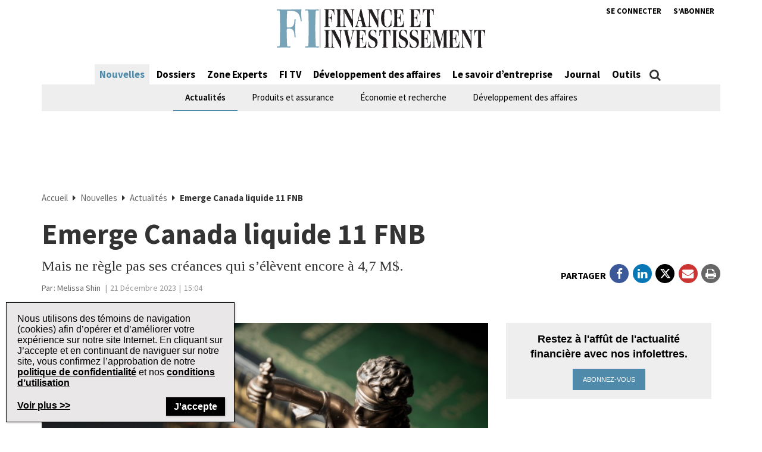

--- FILE ---
content_type: text/html; charset=UTF-8
request_url: https://www.finance-investissement.com/nouvelles/actualites/emerge-canada-liquide-11-fnb/
body_size: 29370
content:
<!DOCTYPE html>
<html lang="fr-CA" class="no-js no-svg">

<head>
	<meta charset="UTF-8">
	<meta name="viewport" content="width=device-width, initial-scale=1">
	<meta name="language" content="fr">


	<link rel="stylesheet" href="https://cdnjs.cloudflare.com/ajax/libs/font-awesome/6.4.2/css/all.min.css">
	<link rel="profile" href="http://gmpg.org/xfn/11">

	<!-- Google Ad Manager Scripts -->

	<script>
		var googletag = googletag || {};

		googletag.cmd = googletag.cmd || [];


		googletag.cmd.push(function() {

			googletag.pubads().collapseEmptyDivs();

			function GetUrlValue(VarSearch) {
				var notestpage = 'notset'
				var SearchString = parent.window.location.search.substring(1);
				var VariableArray = SearchString.split('&');
				for (var i = 0; i < VariableArray.length; i++) {
					var KeyValuePair = VariableArray[i].split('=');
					if (KeyValuePair[0] == VarSearch) {
						return KeyValuePair[1];
					} else {
						return notestpage;
					}
				}
			}

			// Responsive mapping assignment. Represented with defineSizeMapping in ad request build.
			// var mappingleaderboard = googletag.sizeMapping().
			// addSize([992, 0], [
			// 	[728, 90],
			// 	[970, 60],
			// 	[970, 250],
			// 	[980, 60],
			// 	[980, 200]
			// ]). //desktop
			// addSize([768, 0], [
			// 	[728, 90],
			// 	[300, 90],
			// 	[320, 50]
			// ]). //tablet
			// addSize([320, 0], [
			// 	[300, 90],
			// 	[320, 50]
			// ]). //mobile
			// build();

			// var mappingbigbox = googletag.sizeMapping().
			// addSize([992, 0], [
			// 	[300, 250],
			// 	[300, 600]
			// ]). //desktop
			// addSize([768, 0], [
			// 	[300, 250],
			// 	[300, 600],
			// 	[300, 90],
			// 	[320, 50]
			// ]). //tablet
			// addSize([320, 0], [
			// 	[300, 90],
			// 	[320, 50],
			// 	[300, 250],
			// 	[300, 600]
			// ]). //mobile
			// build();

			var mappinginterscroller_bigbox = googletag.sizeMapping().
			addSize([992, 0], []). //desktop
			addSize([768, 0], []). //tablet
			addSize([320, 0], [
				[340, 740]
			]). //mobile
			build();

			var mappinginterscroller_bigbox = googletag.sizeMapping().
			addSize([992, 0], []). //desktop
			addSize([768, 0], []). //tablet
			addSize([320, 0], [340, 740]). //mobile
			build();

			
			
				googletag.defineSlot("/95740733/finance_investissement/in_article_native_1", ['fluid'], 'div-gpt-ad-in_article_native_1').addService(googletag.pubads()).setTargeting('position', 'btf');
				googletag.defineSlot("/95740733/finance_investissement/in_article_native_2", ['fluid'], 'div-gpt-ad-in_article_native_2').addService(googletag.pubads()).setTargeting('position', 'btf');

				if (window.innerWidth < 768) {
					targetSlot = googletag.defineSlot("/95740733/finance_investissement/interscroller_bigbox", [
						[340, 740]
					], 'div-gpt-ad-interscroller_bigbox')
					targetSlot.defineSizeMapping(mappinginterscroller_bigbox).setCollapseEmptyDiv(true, true).addService(googletag.pubads());
				}
				
			
							googletag.pubads().setTargeting("ai", ["98283"]);
							googletag.pubads().setTargeting("atitle", ["emerge-canada-liquide-11-fnb"]);
							googletag.pubads().setTargeting("cat", ["Nouvelles,Actualités"]);
							googletag.pubads().setTargeting("pg", ["content"]);
							googletag.pubads().setTargeting("ss", ["actualites"]);
							googletag.pubads().setTargeting("section", ["nouvelles"]);
							googletag.pubads().setTargeting("language", ["fr_CA"]);
							googletag.pubads().setTargeting("category", ["Actualités"]);
							googletag.pubads().setTargeting("page-title", ["Emerge Canada liquide 11 FNB"]);
							googletag.pubads().setTargeting("url", ["https://www.finance-investissement.com/nouvelles/actualites/emerge-canada-liquide-11-fnb"]);
							googletag.pubads().setTargeting("device", ["desktop"]);
							googletag.pubads().setTargeting("page-type", ["post"]);
							googletag.pubads().setTargeting("tags", ["FNB,Endettement,jugement,interdiction d'opérations sur valeurs"]);
							googletag.pubads().setTargeting("company", ["Emerge Canada,CVMO,Emerge ARK"]);
							googletag.pubads().setTargeting("author", ["Melissa Shin"]);
			
			if (GetUrlValue('testpage') != "notset") {
				googletag.pubads().setTargeting('testpage', GetUrlValue('testpage'));
			}

			let pageTitle = document.querySelector('title');
			if (pageTitle) {
				// Only access the document once.
				let titleCleanFull = pageTitle.innerText.replace(/[^a-zA-Z]/g, '-');
				let titleCleanShort = titleCleanFull.substring(0, 30);

				googletag.pubads().setTargeting('title', titleCleanShort);
				googletag.pubads().setTargeting('full_title', titleCleanFull);
			}

			if (window.innerWidth < 768) {
				//add in interscroller divs if the ad loads and it's a mobile display
				var adBeginText = "La publicit\u00e9 commence";
				var adEndText = "La publicit\u00e9 se termine";
				googletag.pubads().addEventListener('slotResponseReceived', function(event) {
					var slot = event.slot;

					if (slot === targetSlot) {
						var interscroller = jQuery('#parallax').find('#div-gpt-ad-interscroller_bigbox');

						var adStyles = "<style>.some-ad-area {width: 300px;height: 250px;background-color: white;float: left;background-color:#eee;margin: 0px 30px 0px 0;}@media (max-width: 960px) {  .some-ad-area {     width: 100%;        height: 75vh;   }}.NWSFlyingCarpet {position: relative;width: 100%;height: 100%;}.NWSFlyingCarpet-inner {position: absolute;top: 0;left: 0;width: inherit;height: 100%;clip: rect(auto, auto, auto, auto);}.NWSFlyingCarpet-ad {position: fixed;top: 0;width: inherit;height: 100%;height: 100vh;margin: 0 auto;transform: translateZ(0);display: flex;align-items: center;justify-content: center;right:0px;left:0px;}.NWSFlyingCarpet-ad > * {width: auto;max-width: 100%;height: auto;max-height: 100%;margin: 0 auto;transform: translateZ(0);}.preAd{  font-size:10px; text-align:center;  padding-top:0px;    text-transform: uppercase;  font-weight: bold;}.postAd{ font-size:10px; text-align:center;  text-transform: uppercase;  font-weight: bold;  padding-bottom:0px;}.adTextBg{ }</style> ";

						var styleContainer = window.top.document.createElement('div');
						window.top.document.body.appendChild(styleContainer);
						styleContainer.innerHTML = adStyles;

						interscroller.addClass('parallax-ad');

						if (jQuery('.article-body .row').find('p').length > 1) {
							$("<div class='postAd'>" + adEndText + "</div><p>").prependTo('.article-body .row p:eq(3)');
							interscroller.prependTo('.article-body .row p:eq(3)');
							$("</p><div class='preAd'>"+ adBeginText + "</div>").prependTo('.article-body .row p:eq(3)');
						} else {
							interscroller.appendTo('.article-body .row p');
						}

						$(".parallax-ad").wrap("<div class='some-ad-area'></div>");
						$(".parallax-ad").wrap("<div class='NWSFlyingCarpet'></div>");
						$(".parallax-ad").wrap("<div class='NWSFlyingCarpet-inner'></div>");
						$(".parallax-ad").wrap("<div class='NWSFlyingCarpet-ad'></div>");
						$(".parallax-ad").wrap("<div class='some-ad-area'></div>");
					}
				});

				googletag.pubads().addEventListener('slotRenderEnded', function(event) {
					var slot = event.slot;
					if (slot === targetSlot) {
						/* if interscroller is empty delete it */
						var slot = event.slot;
						var isEmpty = event.isEmpty;
						if (isEmpty) {
							$('.article-body').find('.preAd').css('display', 'none');
							$('.article-body').find('.some-ad-area').css('display', 'none');
							$('.article-body').find('.postAd').css('display', 'none');
						}
					}
				});
			}

			googletag.pubads().enableSingleRequest();
			googletag.pubads().collapseEmptyDivs();
			googletag.enableServices();		
		});
	</script>

	<script async='async' src='https://securepubads.g.doubleclick.net/tag/js/gpt.js'></script>

	<!-- Omeda Nov 2023 -->
	<link rel="stylesheet" href="https://olytics.omeda.com/olytics/css/v3/p/olytics.css" />

	<script>
		window.olytics || (window.olytics = []), window.olytics.methods = ["fire", "confirm"], window.olytics.factory = function(i) {
			return function() {
				var t = Array.prototype.slice.call(arguments);
				return t.unshift(i), window.olytics.push(t), window.olytics
			}
		};
		for (var i = 0; i < window.olytics.methods.length; i++) {
			var method = window.olytics.methods[i];
			window.olytics[method] = window.olytics.factory(method)
		}
		olytics.load = function(i) {
			if (!document.getElementById("olyticsImport")) {
				window.a = window.olytics;
				var t = document.createElement("script");
				t.async = !0, t.id = "olyticsImport", t.type = "text/javascript";
				var o = "";
				void 0 !== i && void 0 !== i.oid && (o = i.oid), t.setAttribute("data-oid", o), t.src = "https://olytics.omeda.com/olytics/js/v3/p/olytics.min.js", t.addEventListener("load", function(t) {
					for (olytics.initialize({
							Olytics: i
						}); window.a.length > 0;) {
						var o = window.a.shift(),
							s = o.shift();
						olytics[s] && olytics[s].apply(olytics, o)
					}
				}, !1);
				var s = document.getElementsByTagName("script")[0];
				s.parentNode.insertBefore(t, s)
			}
		}, olytics.load({
			oid: "1dde81d4532d40c68e62d5dea46410b4"
		});
	</script>
			<script>
			//FI Page Visit
			olytics.fire({
				behaviorId: '7677H9123356A8G',
									category: "Nouvelles, Actualités, ",
					author: "richardc",
					tag: "fnb,endettement,jugement,interdiction-doperations-sur-valeurs,",
					title: "Emerge Canada liquide 11 FNB",
					posttype: "post",
											});
		</script>
	


	<meta name='robots' content='index, follow, max-image-preview:large, max-snippet:-1, max-video-preview:-1' />

	<!-- This site is optimized with the Yoast SEO plugin v26.7 - https://yoast.com/wordpress/plugins/seo/ -->
	<title>Emerge Canada liquide 11 FNB | Finance et Investissement</title>
	<meta name="description" content="Mais ne règle pas ses créances qui s&#039;élèvent encore à 4,7 M$." />
	<link rel="canonical" href="https://www.finance-investissement.com/nouvelles/actualites/emerge-canada-liquide-11-fnb/" />
	<meta property="og:locale" content="fr_CA" />
	<meta property="og:type" content="article" />
	<meta property="og:title" content="Emerge Canada liquide 11 FNB | Finance et Investissement" />
	<meta property="og:description" content="Mais ne règle pas ses créances qui s&#039;élèvent encore à 4,7 M$." />
	<meta property="og:url" content="https://www.finance-investissement.com/nouvelles/actualites/emerge-canada-liquide-11-fnb/" />
	<meta property="og:site_name" content="Finance et Investissement" />
	<meta property="article:publisher" content="https://www.facebook.com/financeinvestissement/" />
	<meta property="article:published_time" content="2023-12-21T20:04:32+00:00" />
	<meta property="og:image" content="https://www.finance-investissement.com/wp-content/uploads/sites/2/2019/12/simpson33_iStock_lady-justice-statue-of-justice-in-library-picture-id1070981872.jpg" />
	<meta property="og:image:width" content="800" />
	<meta property="og:image:height" content="600" />
	<meta property="og:image:type" content="image/jpeg" />
	<meta name="author" content="richardc" />
	<meta name="twitter:card" content="summary_large_image" />
	<meta name="twitter:creator" content="@FI_Quebec" />
	<meta name="twitter:site" content="@FI_Quebec" />
	<meta name="twitter:label1" content="Écrit par" />
	<meta name="twitter:data1" content="richardc" />
	<meta name="twitter:label2" content="Estimation du temps de lecture" />
	<meta name="twitter:data2" content="9 minutes" />
	<script type="application/ld+json" class="yoast-schema-graph">{"@context":"https://schema.org","@graph":[{"@type":"Article","@id":"https://www.finance-investissement.com/nouvelles/actualites/emerge-canada-liquide-11-fnb/#article","isPartOf":{"@id":"https://www.finance-investissement.com/nouvelles/actualites/emerge-canada-liquide-11-fnb/"},"author":{"name":"richardc","@id":"https://www.finance-investissement.com/#/schema/person/5a76caef367471490a95e17696eeba5c"},"headline":"Emerge Canada liquide 11 FNB","datePublished":"2023-12-21T20:04:32+00:00","mainEntityOfPage":{"@id":"https://www.finance-investissement.com/nouvelles/actualites/emerge-canada-liquide-11-fnb/"},"wordCount":1979,"publisher":{"@id":"https://www.finance-investissement.com/#organization"},"image":{"@id":"https://www.finance-investissement.com/nouvelles/actualites/emerge-canada-liquide-11-fnb/#primaryimage"},"thumbnailUrl":"https://www.finance-investissement.com/wp-content/uploads/sites/2/2019/12/simpson33_iStock_lady-justice-statue-of-justice-in-library-picture-id1070981872.jpg","keywords":["FNB","Endettement","jugement","interdiction d'opérations sur valeurs"],"articleSection":["Nouvelles","Actualités"],"inLanguage":"fr-CA"},{"@type":"WebPage","@id":"https://www.finance-investissement.com/nouvelles/actualites/emerge-canada-liquide-11-fnb/","url":"https://www.finance-investissement.com/nouvelles/actualites/emerge-canada-liquide-11-fnb/","name":"Emerge Canada liquide 11 FNB | Finance et Investissement","isPartOf":{"@id":"https://www.finance-investissement.com/#website"},"primaryImageOfPage":{"@id":"https://www.finance-investissement.com/nouvelles/actualites/emerge-canada-liquide-11-fnb/#primaryimage"},"image":{"@id":"https://www.finance-investissement.com/nouvelles/actualites/emerge-canada-liquide-11-fnb/#primaryimage"},"thumbnailUrl":"https://www.finance-investissement.com/wp-content/uploads/sites/2/2019/12/simpson33_iStock_lady-justice-statue-of-justice-in-library-picture-id1070981872.jpg","datePublished":"2023-12-21T20:04:32+00:00","description":"Mais ne règle pas ses créances qui s'élèvent encore à 4,7 M$.","breadcrumb":{"@id":"https://www.finance-investissement.com/nouvelles/actualites/emerge-canada-liquide-11-fnb/#breadcrumb"},"inLanguage":"fr-CA","potentialAction":[{"@type":"ReadAction","target":["https://www.finance-investissement.com/nouvelles/actualites/emerge-canada-liquide-11-fnb/"]}]},{"@type":"ImageObject","inLanguage":"fr-CA","@id":"https://www.finance-investissement.com/nouvelles/actualites/emerge-canada-liquide-11-fnb/#primaryimage","url":"https://www.finance-investissement.com/wp-content/uploads/sites/2/2019/12/simpson33_iStock_lady-justice-statue-of-justice-in-library-picture-id1070981872.jpg","contentUrl":"https://www.finance-investissement.com/wp-content/uploads/sites/2/2019/12/simpson33_iStock_lady-justice-statue-of-justice-in-library-picture-id1070981872.jpg","width":800,"height":600,"caption":"simpson33 / iStock"},{"@type":"BreadcrumbList","@id":"https://www.finance-investissement.com/nouvelles/actualites/emerge-canada-liquide-11-fnb/#breadcrumb","itemListElement":[{"@type":"ListItem","position":1,"name":"Accueil","item":"https://www.finance-investissement.com/"},{"@type":"ListItem","position":2,"name":"Nouvelles","item":"https://www.finance-investissement.com/nouvelles/"},{"@type":"ListItem","position":3,"name":"Actualités","item":"https://www.finance-investissement.com/nouvelles/actualites/"},{"@type":"ListItem","position":4,"name":"Emerge Canada liquide 11 FNB"}]},{"@type":"WebSite","@id":"https://www.finance-investissement.com/#website","url":"https://www.finance-investissement.com/","name":"Finance et Investissement","description":"Source de nouvelles du Canada pour les professionnels financiers","publisher":{"@id":"https://www.finance-investissement.com/#organization"},"potentialAction":[{"@type":"SearchAction","target":{"@type":"EntryPoint","urlTemplate":"https://www.finance-investissement.com/?s={search_term_string}"},"query-input":{"@type":"PropertyValueSpecification","valueRequired":true,"valueName":"search_term_string"}}],"inLanguage":"fr-CA"},{"@type":"Organization","@id":"https://www.finance-investissement.com/#organization","name":"Finance Investissement","url":"https://www.finance-investissement.com/","logo":{"@type":"ImageObject","inLanguage":"fr-CA","@id":"https://www.finance-investissement.com/#/schema/logo/image/","url":"https://www.finance-investissement.com/wp-content/uploads/sites/2/2018/01/logo_fi_seo.jpg","contentUrl":"https://www.finance-investissement.com/wp-content/uploads/sites/2/2018/01/logo_fi_seo.jpg","width":450,"height":98,"caption":"Finance Investissement"},"image":{"@id":"https://www.finance-investissement.com/#/schema/logo/image/"},"sameAs":["https://www.facebook.com/financeinvestissement/","https://x.com/FI_Quebec"]},{"@type":"Person","@id":"https://www.finance-investissement.com/#/schema/person/5a76caef367471490a95e17696eeba5c","name":"richardc","image":{"@type":"ImageObject","inLanguage":"fr-CA","@id":"https://www.finance-investissement.com/#/schema/person/image/","url":"https://secure.gravatar.com/avatar/7552fd0970483264f3ce6eed686c7e329067fcddb3cfd26b32efd2288d1b9892?s=96&d=mm&r=g","contentUrl":"https://secure.gravatar.com/avatar/7552fd0970483264f3ce6eed686c7e329067fcddb3cfd26b32efd2288d1b9892?s=96&d=mm&r=g","caption":"richardc"}}]}</script>
	<!-- / Yoast SEO plugin. -->


<link rel='dns-prefetch' href='//t.ofsys.com' />
<link rel="alternate" type="application/rss+xml" title="Finance et Investissement &raquo; Flux" href="https://www.finance-investissement.com/feed/" />
<link rel="alternate" type="application/rss+xml" title="Finance et Investissement &raquo; Flux des commentaires" href="https://www.finance-investissement.com/comments/feed/" />
<link rel="alternate" title="oEmbed (JSON)" type="application/json+oembed" href="https://www.finance-investissement.com/wp-json/oembed/1.0/embed?url=https%3A%2F%2Fwww.finance-investissement.com%2Fnouvelles%2Factualites%2Femerge-canada-liquide-11-fnb%2F" />
<link rel="alternate" title="oEmbed (XML)" type="text/xml+oembed" href="https://www.finance-investissement.com/wp-json/oembed/1.0/embed?url=https%3A%2F%2Fwww.finance-investissement.com%2Fnouvelles%2Factualites%2Femerge-canada-liquide-11-fnb%2F&#038;format=xml" />
<style id='wp-img-auto-sizes-contain-inline-css' type='text/css'>
img:is([sizes=auto i],[sizes^="auto," i]){contain-intrinsic-size:3000px 1500px}
/*# sourceURL=wp-img-auto-sizes-contain-inline-css */
</style>
<link rel='stylesheet' id='phoenix-vendors-css' href='https://www.finance-investissement.com/wp-content/themes/phoenix-tcm/assets/css/vendors.css?ver=20260118054748' type='text/css' media='all' />
<link rel='stylesheet' id='phoenix-tcm_parent-css' href='https://www.finance-investissement.com/wp-content/themes/phoenix-tcm/style.css?ver=20260118054748' type='text/css' media='all' />
<link rel='stylesheet' id='phoenix-tcm-css' href='https://www.finance-investissement.com/wp-content/themes/phoenix-fi/style.css?ver=1.0.1' type='text/css' media='all' />
<style id='phoenix-tcm-inline-css' type='text/css'>

						.entity-header{ background-color: !important; }
					

			.icons:after,
			.icons:before,
			.menu-user__link.active,
			.most-top5__rank,
			.related-news-module__link:hover,
			.text-content__link:hover,
			.text-content__category-label,
			.text-content__category-label a,
			.article-body a:hover,
			.text-content__item a:hover,
			.text-content__excerpt a:hover,
			.taxonomies-link__description a:hover,
			.site-header__center-button:hover,
			.user-header__link,
			.user-form__legend-title,
			.user-why-content__title,
			.user-side-box__title,
			.user-form__panel-title,
			.user-form__btn-submit:focus,
			.user-form__btn-submit:hover,
			.validation-box,
			.user-form-confirmation__icon,
			.user-form-confirmation__title,
			.user-form-confirmation__link,
			.user-profile-header__title,
			.user-profile-menu__item.active .user-profile-menu__icon,
			.user-profile-menu__item.active .user-profile-menu__link,
			.user-profile-menu__item:hover,
			.user-profile-menu__icon:hover,
			.user-profile-menu__item.active,
			.user-profile-menu__link:hover,
			.user-profile-menu__link:focus,
			.user-profile-menu__link:hover .user-profile-menu__icon,
			.user-profile-menu__link:focus .user-profile-menu__icon,
			.user-profile-menu__text:hover,
			.user-profile-menu__text:focus,
			.most-top-list__rank,
			.bold-text--color,
			.search-highlight,
			.component-newspaper a.bloc-title__link,
			.component-newspaper .bloc-title__caret,
			.component-newspaper__btn_required,
			.backissue--list-title .bloc-title__text--color,
			.backissue--list-title .bloc-title__caret,
			.tools-section .btn:hover,
			.slideshow_trigger:hover span,
			.slideshow_trigger:hover figure i,
			.tools-module--tools-resources .bg .text .pub-details,
			.tools-module--tools-resources .bg .text .pub-details span,
			.tools-module--tools-resources .bg .text .pub-details span:first-child,
			.dropdown-menu>li>a:hover,
			.entity-box-listing--podcast h2:after,
			.micro-module .social ul li a,
			.keyword-pop .header a,
			.keyword-pop .closepop,
			.keypop-trigger {
			    color:  #4f8aaa;
			}

			.ias-trigger-prev a,
			.ias-trigger a,
			.footer-top,
			.phoenix-topic-select,
			.btn-footer,
			.site-header__center-button:hover .site-header__hamburger-icon,
			.featured-video:hover .videos-caret--featured,
			.user-form__btn-submit,
			.validation-box__item,
			.user-form__btn-submit--negative,
			.backissues-title,
			.micro-module .btn,
			.video-brightcove-iframe .vjs-big-play-button,
			.video-brightcove-iframe .vjs-big-play-button:hover,
			.video-brightcove-iframe .vjs-big-play-button:focus,
			.micro-module .subscriptions .btn{
			    background:  #4f8aaa;
			}

			.user-form__btn-submit:focus, .user-form__btn-submit:hover,
			.validation-box,
			.user-form-confirmation__title,
			.tools-section .btn:hover {
				    border-color:#4f8aaa;
			}

			.ias-spinner svg circle {
				stroke: #4f8aaa;
			}
			.std-btn {
				background-color:  #4f8aaa;
			}

		
/*# sourceURL=phoenix-tcm-inline-css */
</style>
<style id='wp-emoji-styles-inline-css' type='text/css'>

	img.wp-smiley, img.emoji {
		display: inline !important;
		border: none !important;
		box-shadow: none !important;
		height: 1em !important;
		width: 1em !important;
		margin: 0 0.07em !important;
		vertical-align: -0.1em !important;
		background: none !important;
		padding: 0 !important;
	}
/*# sourceURL=wp-emoji-styles-inline-css */
</style>
<style id='wp-block-library-inline-css' type='text/css'>
:root{--wp-block-synced-color:#7a00df;--wp-block-synced-color--rgb:122,0,223;--wp-bound-block-color:var(--wp-block-synced-color);--wp-editor-canvas-background:#ddd;--wp-admin-theme-color:#007cba;--wp-admin-theme-color--rgb:0,124,186;--wp-admin-theme-color-darker-10:#006ba1;--wp-admin-theme-color-darker-10--rgb:0,107,160.5;--wp-admin-theme-color-darker-20:#005a87;--wp-admin-theme-color-darker-20--rgb:0,90,135;--wp-admin-border-width-focus:2px}@media (min-resolution:192dpi){:root{--wp-admin-border-width-focus:1.5px}}.wp-element-button{cursor:pointer}:root .has-very-light-gray-background-color{background-color:#eee}:root .has-very-dark-gray-background-color{background-color:#313131}:root .has-very-light-gray-color{color:#eee}:root .has-very-dark-gray-color{color:#313131}:root .has-vivid-green-cyan-to-vivid-cyan-blue-gradient-background{background:linear-gradient(135deg,#00d084,#0693e3)}:root .has-purple-crush-gradient-background{background:linear-gradient(135deg,#34e2e4,#4721fb 50%,#ab1dfe)}:root .has-hazy-dawn-gradient-background{background:linear-gradient(135deg,#faaca8,#dad0ec)}:root .has-subdued-olive-gradient-background{background:linear-gradient(135deg,#fafae1,#67a671)}:root .has-atomic-cream-gradient-background{background:linear-gradient(135deg,#fdd79a,#004a59)}:root .has-nightshade-gradient-background{background:linear-gradient(135deg,#330968,#31cdcf)}:root .has-midnight-gradient-background{background:linear-gradient(135deg,#020381,#2874fc)}:root{--wp--preset--font-size--normal:16px;--wp--preset--font-size--huge:42px}.has-regular-font-size{font-size:1em}.has-larger-font-size{font-size:2.625em}.has-normal-font-size{font-size:var(--wp--preset--font-size--normal)}.has-huge-font-size{font-size:var(--wp--preset--font-size--huge)}.has-text-align-center{text-align:center}.has-text-align-left{text-align:left}.has-text-align-right{text-align:right}.has-fit-text{white-space:nowrap!important}#end-resizable-editor-section{display:none}.aligncenter{clear:both}.items-justified-left{justify-content:flex-start}.items-justified-center{justify-content:center}.items-justified-right{justify-content:flex-end}.items-justified-space-between{justify-content:space-between}.screen-reader-text{border:0;clip-path:inset(50%);height:1px;margin:-1px;overflow:hidden;padding:0;position:absolute;width:1px;word-wrap:normal!important}.screen-reader-text:focus{background-color:#ddd;clip-path:none;color:#444;display:block;font-size:1em;height:auto;left:5px;line-height:normal;padding:15px 23px 14px;text-decoration:none;top:5px;width:auto;z-index:100000}html :where(.has-border-color){border-style:solid}html :where([style*=border-top-color]){border-top-style:solid}html :where([style*=border-right-color]){border-right-style:solid}html :where([style*=border-bottom-color]){border-bottom-style:solid}html :where([style*=border-left-color]){border-left-style:solid}html :where([style*=border-width]){border-style:solid}html :where([style*=border-top-width]){border-top-style:solid}html :where([style*=border-right-width]){border-right-style:solid}html :where([style*=border-bottom-width]){border-bottom-style:solid}html :where([style*=border-left-width]){border-left-style:solid}html :where(img[class*=wp-image-]){height:auto;max-width:100%}:where(figure){margin:0 0 1em}html :where(.is-position-sticky){--wp-admin--admin-bar--position-offset:var(--wp-admin--admin-bar--height,0px)}@media screen and (max-width:600px){html :where(.is-position-sticky){--wp-admin--admin-bar--position-offset:0px}}

/*# sourceURL=wp-block-library-inline-css */
</style><style id='global-styles-inline-css' type='text/css'>
:root{--wp--preset--aspect-ratio--square: 1;--wp--preset--aspect-ratio--4-3: 4/3;--wp--preset--aspect-ratio--3-4: 3/4;--wp--preset--aspect-ratio--3-2: 3/2;--wp--preset--aspect-ratio--2-3: 2/3;--wp--preset--aspect-ratio--16-9: 16/9;--wp--preset--aspect-ratio--9-16: 9/16;--wp--preset--color--black: #000000;--wp--preset--color--cyan-bluish-gray: #abb8c3;--wp--preset--color--white: #ffffff;--wp--preset--color--pale-pink: #f78da7;--wp--preset--color--vivid-red: #cf2e2e;--wp--preset--color--luminous-vivid-orange: #ff6900;--wp--preset--color--luminous-vivid-amber: #fcb900;--wp--preset--color--light-green-cyan: #7bdcb5;--wp--preset--color--vivid-green-cyan: #00d084;--wp--preset--color--pale-cyan-blue: #8ed1fc;--wp--preset--color--vivid-cyan-blue: #0693e3;--wp--preset--color--vivid-purple: #9b51e0;--wp--preset--gradient--vivid-cyan-blue-to-vivid-purple: linear-gradient(135deg,rgb(6,147,227) 0%,rgb(155,81,224) 100%);--wp--preset--gradient--light-green-cyan-to-vivid-green-cyan: linear-gradient(135deg,rgb(122,220,180) 0%,rgb(0,208,130) 100%);--wp--preset--gradient--luminous-vivid-amber-to-luminous-vivid-orange: linear-gradient(135deg,rgb(252,185,0) 0%,rgb(255,105,0) 100%);--wp--preset--gradient--luminous-vivid-orange-to-vivid-red: linear-gradient(135deg,rgb(255,105,0) 0%,rgb(207,46,46) 100%);--wp--preset--gradient--very-light-gray-to-cyan-bluish-gray: linear-gradient(135deg,rgb(238,238,238) 0%,rgb(169,184,195) 100%);--wp--preset--gradient--cool-to-warm-spectrum: linear-gradient(135deg,rgb(74,234,220) 0%,rgb(151,120,209) 20%,rgb(207,42,186) 40%,rgb(238,44,130) 60%,rgb(251,105,98) 80%,rgb(254,248,76) 100%);--wp--preset--gradient--blush-light-purple: linear-gradient(135deg,rgb(255,206,236) 0%,rgb(152,150,240) 100%);--wp--preset--gradient--blush-bordeaux: linear-gradient(135deg,rgb(254,205,165) 0%,rgb(254,45,45) 50%,rgb(107,0,62) 100%);--wp--preset--gradient--luminous-dusk: linear-gradient(135deg,rgb(255,203,112) 0%,rgb(199,81,192) 50%,rgb(65,88,208) 100%);--wp--preset--gradient--pale-ocean: linear-gradient(135deg,rgb(255,245,203) 0%,rgb(182,227,212) 50%,rgb(51,167,181) 100%);--wp--preset--gradient--electric-grass: linear-gradient(135deg,rgb(202,248,128) 0%,rgb(113,206,126) 100%);--wp--preset--gradient--midnight: linear-gradient(135deg,rgb(2,3,129) 0%,rgb(40,116,252) 100%);--wp--preset--font-size--small: 13px;--wp--preset--font-size--medium: 20px;--wp--preset--font-size--large: 36px;--wp--preset--font-size--x-large: 42px;--wp--preset--spacing--20: 0.44rem;--wp--preset--spacing--30: 0.67rem;--wp--preset--spacing--40: 1rem;--wp--preset--spacing--50: 1.5rem;--wp--preset--spacing--60: 2.25rem;--wp--preset--spacing--70: 3.38rem;--wp--preset--spacing--80: 5.06rem;--wp--preset--shadow--natural: 6px 6px 9px rgba(0, 0, 0, 0.2);--wp--preset--shadow--deep: 12px 12px 50px rgba(0, 0, 0, 0.4);--wp--preset--shadow--sharp: 6px 6px 0px rgba(0, 0, 0, 0.2);--wp--preset--shadow--outlined: 6px 6px 0px -3px rgb(255, 255, 255), 6px 6px rgb(0, 0, 0);--wp--preset--shadow--crisp: 6px 6px 0px rgb(0, 0, 0);}:where(.is-layout-flex){gap: 0.5em;}:where(.is-layout-grid){gap: 0.5em;}body .is-layout-flex{display: flex;}.is-layout-flex{flex-wrap: wrap;align-items: center;}.is-layout-flex > :is(*, div){margin: 0;}body .is-layout-grid{display: grid;}.is-layout-grid > :is(*, div){margin: 0;}:where(.wp-block-columns.is-layout-flex){gap: 2em;}:where(.wp-block-columns.is-layout-grid){gap: 2em;}:where(.wp-block-post-template.is-layout-flex){gap: 1.25em;}:where(.wp-block-post-template.is-layout-grid){gap: 1.25em;}.has-black-color{color: var(--wp--preset--color--black) !important;}.has-cyan-bluish-gray-color{color: var(--wp--preset--color--cyan-bluish-gray) !important;}.has-white-color{color: var(--wp--preset--color--white) !important;}.has-pale-pink-color{color: var(--wp--preset--color--pale-pink) !important;}.has-vivid-red-color{color: var(--wp--preset--color--vivid-red) !important;}.has-luminous-vivid-orange-color{color: var(--wp--preset--color--luminous-vivid-orange) !important;}.has-luminous-vivid-amber-color{color: var(--wp--preset--color--luminous-vivid-amber) !important;}.has-light-green-cyan-color{color: var(--wp--preset--color--light-green-cyan) !important;}.has-vivid-green-cyan-color{color: var(--wp--preset--color--vivid-green-cyan) !important;}.has-pale-cyan-blue-color{color: var(--wp--preset--color--pale-cyan-blue) !important;}.has-vivid-cyan-blue-color{color: var(--wp--preset--color--vivid-cyan-blue) !important;}.has-vivid-purple-color{color: var(--wp--preset--color--vivid-purple) !important;}.has-black-background-color{background-color: var(--wp--preset--color--black) !important;}.has-cyan-bluish-gray-background-color{background-color: var(--wp--preset--color--cyan-bluish-gray) !important;}.has-white-background-color{background-color: var(--wp--preset--color--white) !important;}.has-pale-pink-background-color{background-color: var(--wp--preset--color--pale-pink) !important;}.has-vivid-red-background-color{background-color: var(--wp--preset--color--vivid-red) !important;}.has-luminous-vivid-orange-background-color{background-color: var(--wp--preset--color--luminous-vivid-orange) !important;}.has-luminous-vivid-amber-background-color{background-color: var(--wp--preset--color--luminous-vivid-amber) !important;}.has-light-green-cyan-background-color{background-color: var(--wp--preset--color--light-green-cyan) !important;}.has-vivid-green-cyan-background-color{background-color: var(--wp--preset--color--vivid-green-cyan) !important;}.has-pale-cyan-blue-background-color{background-color: var(--wp--preset--color--pale-cyan-blue) !important;}.has-vivid-cyan-blue-background-color{background-color: var(--wp--preset--color--vivid-cyan-blue) !important;}.has-vivid-purple-background-color{background-color: var(--wp--preset--color--vivid-purple) !important;}.has-black-border-color{border-color: var(--wp--preset--color--black) !important;}.has-cyan-bluish-gray-border-color{border-color: var(--wp--preset--color--cyan-bluish-gray) !important;}.has-white-border-color{border-color: var(--wp--preset--color--white) !important;}.has-pale-pink-border-color{border-color: var(--wp--preset--color--pale-pink) !important;}.has-vivid-red-border-color{border-color: var(--wp--preset--color--vivid-red) !important;}.has-luminous-vivid-orange-border-color{border-color: var(--wp--preset--color--luminous-vivid-orange) !important;}.has-luminous-vivid-amber-border-color{border-color: var(--wp--preset--color--luminous-vivid-amber) !important;}.has-light-green-cyan-border-color{border-color: var(--wp--preset--color--light-green-cyan) !important;}.has-vivid-green-cyan-border-color{border-color: var(--wp--preset--color--vivid-green-cyan) !important;}.has-pale-cyan-blue-border-color{border-color: var(--wp--preset--color--pale-cyan-blue) !important;}.has-vivid-cyan-blue-border-color{border-color: var(--wp--preset--color--vivid-cyan-blue) !important;}.has-vivid-purple-border-color{border-color: var(--wp--preset--color--vivid-purple) !important;}.has-vivid-cyan-blue-to-vivid-purple-gradient-background{background: var(--wp--preset--gradient--vivid-cyan-blue-to-vivid-purple) !important;}.has-light-green-cyan-to-vivid-green-cyan-gradient-background{background: var(--wp--preset--gradient--light-green-cyan-to-vivid-green-cyan) !important;}.has-luminous-vivid-amber-to-luminous-vivid-orange-gradient-background{background: var(--wp--preset--gradient--luminous-vivid-amber-to-luminous-vivid-orange) !important;}.has-luminous-vivid-orange-to-vivid-red-gradient-background{background: var(--wp--preset--gradient--luminous-vivid-orange-to-vivid-red) !important;}.has-very-light-gray-to-cyan-bluish-gray-gradient-background{background: var(--wp--preset--gradient--very-light-gray-to-cyan-bluish-gray) !important;}.has-cool-to-warm-spectrum-gradient-background{background: var(--wp--preset--gradient--cool-to-warm-spectrum) !important;}.has-blush-light-purple-gradient-background{background: var(--wp--preset--gradient--blush-light-purple) !important;}.has-blush-bordeaux-gradient-background{background: var(--wp--preset--gradient--blush-bordeaux) !important;}.has-luminous-dusk-gradient-background{background: var(--wp--preset--gradient--luminous-dusk) !important;}.has-pale-ocean-gradient-background{background: var(--wp--preset--gradient--pale-ocean) !important;}.has-electric-grass-gradient-background{background: var(--wp--preset--gradient--electric-grass) !important;}.has-midnight-gradient-background{background: var(--wp--preset--gradient--midnight) !important;}.has-small-font-size{font-size: var(--wp--preset--font-size--small) !important;}.has-medium-font-size{font-size: var(--wp--preset--font-size--medium) !important;}.has-large-font-size{font-size: var(--wp--preset--font-size--large) !important;}.has-x-large-font-size{font-size: var(--wp--preset--font-size--x-large) !important;}
/*# sourceURL=global-styles-inline-css */
</style>

<style id='classic-theme-styles-inline-css' type='text/css'>
/*! This file is auto-generated */
.wp-block-button__link{color:#fff;background-color:#32373c;border-radius:9999px;box-shadow:none;text-decoration:none;padding:calc(.667em + 2px) calc(1.333em + 2px);font-size:1.125em}.wp-block-file__button{background:#32373c;color:#fff;text-decoration:none}
/*# sourceURL=/wp-includes/css/classic-themes.min.css */
</style>
<link rel='stylesheet' id='popup-maker-site-css' href='https://www.finance-investissement.com/wp-content/plugins/popup-maker/assets/css/pum-site.min.css?ver=1.19.1' type='text/css' media='all' />
<style id='popup-maker-site-inline-css' type='text/css'>
/* Popup Google Fonts */
@import url('//fonts.googleapis.com/css?family=Montserrat:100');

/* Popup Theme 76025: Cookies Theme */
.pum-theme-76025, .pum-theme-cookies-theme { background-color: rgba( 255, 255, 255, 1.00 ) } 
.pum-theme-76025 .pum-container, .pum-theme-cookies-theme .pum-container { padding: 18px; border-radius: 0px; border: 1px solid #4f8aaa; box-shadow: 1px 1px 3px 0px rgba( 2, 2, 2, 0.23 ); background-color: rgba( 233, 231, 232, 1.00 ) } 
.pum-theme-76025 .pum-title, .pum-theme-cookies-theme .pum-title { color: #000000; text-align: left; text-shadow: 0px 0px 0px rgba( 2, 2, 2, 0.23 ); font-family: inherit; font-weight: 400; font-size: 32px; line-height: 36px } 
.pum-theme-76025 .pum-content, .pum-theme-cookies-theme .pum-content { color: #3b5867; font-family: inherit; font-weight: 400 } 
.pum-theme-76025 .pum-content + .pum-close, .pum-theme-cookies-theme .pum-content + .pum-close { position: absolute; height: auto; width: auto; left: auto; right: 15px; bottom: 10px; top: auto; padding: 12px; color: #ffffff; font-family: inherit; font-weight: 700; font-size: 16px; line-height: 5px; border: 1px none #ffffff; border-radius: 0px; box-shadow: 1px 1px 3px 0px rgba( 2, 2, 2, 0.23 ); text-shadow: 0px 0px 0px rgba( 0, 0, 0, 0.23 ); background-color: rgba( 79, 138, 170, 1.00 ) } 

/* Popup Theme 76017: Default Theme */
.pum-theme-76017, .pum-theme-default-theme { background-color: rgba( 255, 255, 255, 1.00 ) } 
.pum-theme-76017 .pum-container, .pum-theme-default-theme .pum-container { padding: 18px; border-radius: 0px; border: 1px none #000000; box-shadow: 1px 1px 3px 0px rgba( 2, 2, 2, 0.23 ); background-color: rgba( 249, 249, 249, 1.00 ) } 
.pum-theme-76017 .pum-title, .pum-theme-default-theme .pum-title { color: #000000; text-align: left; text-shadow: 0px 0px 0px rgba( 2, 2, 2, 0.23 ); font-family: inherit; font-weight: 400; font-size: 32px; font-style: normal; line-height: 36px } 
.pum-theme-76017 .pum-content, .pum-theme-default-theme .pum-content { color: #8c8c8c; font-family: inherit; font-weight: 400; font-style: inherit } 
.pum-theme-76017 .pum-content + .pum-close, .pum-theme-default-theme .pum-content + .pum-close { position: absolute; height: auto; width: auto; left: auto; right: 0px; bottom: auto; top: 0px; padding: 8px; color: #ffffff; font-family: inherit; font-weight: 400; font-size: 12px; font-style: inherit; line-height: 36px; border: 1px none #ffffff; border-radius: 0px; box-shadow: 1px 1px 3px 0px rgba( 2, 2, 2, 0.23 ); text-shadow: 0px 0px 0px rgba( 0, 0, 0, 0.23 ); background-color: rgba( 0, 183, 205, 1.00 ) } 

/* Popup Theme 76018: Light Box */
.pum-theme-76018, .pum-theme-lightbox { background-color: rgba( 0, 0, 0, 0.60 ) } 
.pum-theme-76018 .pum-container, .pum-theme-lightbox .pum-container { padding: 18px; border-radius: 3px; border: 8px solid #000000; box-shadow: 0px 0px 30px 0px rgba( 2, 2, 2, 1.00 ); background-color: rgba( 255, 255, 255, 1.00 ) } 
.pum-theme-76018 .pum-title, .pum-theme-lightbox .pum-title { color: #000000; text-align: left; text-shadow: 0px 0px 0px rgba( 2, 2, 2, 0.23 ); font-family: inherit; font-weight: 100; font-size: 32px; line-height: 36px } 
.pum-theme-76018 .pum-content, .pum-theme-lightbox .pum-content { color: #000000; font-family: inherit; font-weight: 100 } 
.pum-theme-76018 .pum-content + .pum-close, .pum-theme-lightbox .pum-content + .pum-close { position: absolute; height: 26px; width: 26px; left: auto; right: -13px; bottom: auto; top: -13px; padding: 0px; color: #ffffff; font-family: Arial; font-weight: 100; font-size: 24px; line-height: 24px; border: 2px solid #ffffff; border-radius: 26px; box-shadow: 0px 0px 15px 1px rgba( 2, 2, 2, 0.75 ); text-shadow: 0px 0px 0px rgba( 0, 0, 0, 0.23 ); background-color: rgba( 0, 0, 0, 1.00 ) } 

/* Popup Theme 76019: Enterprise Blue */
.pum-theme-76019, .pum-theme-enterprise-blue { background-color: rgba( 0, 0, 0, 0.70 ) } 
.pum-theme-76019 .pum-container, .pum-theme-enterprise-blue .pum-container { padding: 28px; border-radius: 5px; border: 1px none #000000; box-shadow: 0px 10px 25px 4px rgba( 2, 2, 2, 0.50 ); background-color: rgba( 255, 255, 255, 1.00 ) } 
.pum-theme-76019 .pum-title, .pum-theme-enterprise-blue .pum-title { color: #315b7c; text-align: left; text-shadow: 0px 0px 0px rgba( 2, 2, 2, 0.23 ); font-family: inherit; font-weight: 100; font-size: 34px; line-height: 36px } 
.pum-theme-76019 .pum-content, .pum-theme-enterprise-blue .pum-content { color: #2d2d2d; font-family: inherit; font-weight: 100 } 
.pum-theme-76019 .pum-content + .pum-close, .pum-theme-enterprise-blue .pum-content + .pum-close { position: absolute; height: 28px; width: 28px; left: auto; right: 8px; bottom: auto; top: 8px; padding: 4px; color: #ffffff; font-family: Times New Roman; font-weight: 100; font-size: 20px; line-height: 20px; border: 1px none #ffffff; border-radius: 42px; box-shadow: 0px 0px 0px 0px rgba( 2, 2, 2, 0.23 ); text-shadow: 0px 0px 0px rgba( 0, 0, 0, 0.23 ); background-color: rgba( 49, 91, 124, 1.00 ) } 

/* Popup Theme 76020: Hello Box */
.pum-theme-76020, .pum-theme-hello-box { background-color: rgba( 0, 0, 0, 0.75 ) } 
.pum-theme-76020 .pum-container, .pum-theme-hello-box .pum-container { padding: 30px; border-radius: 80px; border: 14px solid #81d742; box-shadow: 0px 0px 0px 0px rgba( 2, 2, 2, 0.00 ); background-color: rgba( 255, 255, 255, 1.00 ) } 
.pum-theme-76020 .pum-title, .pum-theme-hello-box .pum-title { color: #2d2d2d; text-align: left; text-shadow: 0px 0px 0px rgba( 2, 2, 2, 0.23 ); font-family: Montserrat; font-weight: 100; font-size: 32px; line-height: 36px } 
.pum-theme-76020 .pum-content, .pum-theme-hello-box .pum-content { color: #2d2d2d; font-family: inherit; font-weight: 100 } 
.pum-theme-76020 .pum-content + .pum-close, .pum-theme-hello-box .pum-content + .pum-close { position: absolute; height: auto; width: auto; left: auto; right: -30px; bottom: auto; top: -30px; padding: 0px; color: #2d2d2d; font-family: Times New Roman; font-weight: 100; font-size: 32px; line-height: 28px; border: 1px none #ffffff; border-radius: 28px; box-shadow: 0px 0px 0px 0px rgba( 2, 2, 2, 0.23 ); text-shadow: 0px 0px 0px rgba( 0, 0, 0, 0.23 ); background-color: rgba( 255, 255, 255, 1.00 ) } 

/* Popup Theme 76021: Cutting Edge */
.pum-theme-76021, .pum-theme-cutting-edge { background-color: rgba( 0, 0, 0, 0.50 ) } 
.pum-theme-76021 .pum-container, .pum-theme-cutting-edge .pum-container { padding: 18px; border-radius: 0px; border: 1px none #000000; box-shadow: 0px 10px 25px 0px rgba( 2, 2, 2, 0.50 ); background-color: rgba( 30, 115, 190, 1.00 ) } 
.pum-theme-76021 .pum-title, .pum-theme-cutting-edge .pum-title { color: #ffffff; text-align: left; text-shadow: 0px 0px 0px rgba( 2, 2, 2, 0.23 ); font-family: Sans-Serif; font-weight: 100; font-size: 26px; line-height: 28px } 
.pum-theme-76021 .pum-content, .pum-theme-cutting-edge .pum-content { color: #ffffff; font-family: inherit; font-weight: 100 } 
.pum-theme-76021 .pum-content + .pum-close, .pum-theme-cutting-edge .pum-content + .pum-close { position: absolute; height: 24px; width: 24px; left: auto; right: 0px; bottom: auto; top: 0px; padding: 0px; color: #1e73be; font-family: Times New Roman; font-weight: 100; font-size: 32px; line-height: 24px; border: 1px none #ffffff; border-radius: 0px; box-shadow: -1px 1px 1px 0px rgba( 2, 2, 2, 0.10 ); text-shadow: -1px 1px 1px rgba( 0, 0, 0, 0.10 ); background-color: rgba( 238, 238, 34, 1.00 ) } 

/* Popup Theme 76022: Framed Border */
.pum-theme-76022, .pum-theme-framed-border { background-color: rgba( 255, 255, 255, 0.50 ) } 
.pum-theme-76022 .pum-container, .pum-theme-framed-border .pum-container { padding: 18px; border-radius: 0px; border: 20px outset #dd3333; box-shadow: 1px 1px 3px 0px rgba( 2, 2, 2, 0.97 ) inset; background-color: rgba( 255, 251, 239, 1.00 ) } 
.pum-theme-76022 .pum-title, .pum-theme-framed-border .pum-title { color: #000000; text-align: left; text-shadow: 0px 0px 0px rgba( 2, 2, 2, 0.23 ); font-family: inherit; font-weight: 100; font-size: 32px; line-height: 36px } 
.pum-theme-76022 .pum-content, .pum-theme-framed-border .pum-content { color: #2d2d2d; font-family: inherit; font-weight: 100 } 
.pum-theme-76022 .pum-content + .pum-close, .pum-theme-framed-border .pum-content + .pum-close { position: absolute; height: 20px; width: 20px; left: auto; right: -20px; bottom: auto; top: -20px; padding: 0px; color: #ffffff; font-family: Tahoma; font-weight: 700; font-size: 16px; line-height: 18px; border: 1px none #ffffff; border-radius: 0px; box-shadow: 0px 0px 0px 0px rgba( 2, 2, 2, 0.23 ); text-shadow: 0px 0px 0px rgba( 0, 0, 0, 0.23 ); background-color: rgba( 0, 0, 0, 0.55 ) } 

/* Popup Theme 76023: Floating Bar - Soft Blue */
.pum-theme-76023, .pum-theme-floating-bar { background-color: rgba( 255, 255, 255, 0.00 ) } 
.pum-theme-76023 .pum-container, .pum-theme-floating-bar .pum-container { padding: 8px; border-radius: 0px; border: 1px none #000000; box-shadow: 1px 1px 3px 0px rgba( 2, 2, 2, 0.23 ); background-color: rgba( 238, 246, 252, 1.00 ) } 
.pum-theme-76023 .pum-title, .pum-theme-floating-bar .pum-title { color: #505050; text-align: left; text-shadow: 0px 0px 0px rgba( 2, 2, 2, 0.23 ); font-family: inherit; font-weight: 400; font-size: 32px; line-height: 36px } 
.pum-theme-76023 .pum-content, .pum-theme-floating-bar .pum-content { color: #505050; font-family: inherit; font-weight: 400 } 
.pum-theme-76023 .pum-content + .pum-close, .pum-theme-floating-bar .pum-content + .pum-close { position: absolute; height: 18px; width: 18px; left: auto; right: 5px; bottom: auto; top: 50%; padding: 0px; color: #505050; font-family: Sans-Serif; font-weight: 700; font-size: 15px; line-height: 18px; border: 1px solid #505050; border-radius: 15px; box-shadow: 0px 0px 0px 0px rgba( 2, 2, 2, 0.00 ); text-shadow: 0px 0px 0px rgba( 0, 0, 0, 0.00 ); background-color: rgba( 255, 255, 255, 0.00 ); transform: translate(0, -50%) } 

/* Popup Theme 76024: Content Only - For use with page builders or block editor */
.pum-theme-76024, .pum-theme-content-only { background-color: rgba( 0, 0, 0, 0.70 ) } 
.pum-theme-76024 .pum-container, .pum-theme-content-only .pum-container { padding: 0px; border-radius: 0px; border: 1px none #000000; box-shadow: 0px 0px 0px 0px rgba( 2, 2, 2, 0.00 ) } 
.pum-theme-76024 .pum-title, .pum-theme-content-only .pum-title { color: #000000; text-align: left; text-shadow: 0px 0px 0px rgba( 2, 2, 2, 0.23 ); font-family: inherit; font-weight: 400; font-size: 32px; line-height: 36px } 
.pum-theme-76024 .pum-content, .pum-theme-content-only .pum-content { color: #8c8c8c; font-family: inherit; font-weight: 400 } 
.pum-theme-76024 .pum-content + .pum-close, .pum-theme-content-only .pum-content + .pum-close { position: absolute; height: 18px; width: 18px; left: auto; right: 7px; bottom: auto; top: 7px; padding: 0px; color: #000000; font-family: inherit; font-weight: 700; font-size: 20px; line-height: 20px; border: 1px none #ffffff; border-radius: 15px; box-shadow: 0px 0px 0px 0px rgba( 2, 2, 2, 0.00 ); text-shadow: 0px 0px 0px rgba( 0, 0, 0, 0.00 ); background-color: rgba( 255, 255, 255, 0.00 ) } 

#pum-76027 {z-index: 1999999999}

/*# sourceURL=popup-maker-site-inline-css */
</style>
<script type="text/javascript" src="https://www.finance-investissement.com/wp-includes/js/jquery/jquery.min.js?ver=3.7.1" id="jquery-core-js"></script>
<script type="text/javascript" src="https://www.finance-investissement.com/wp-includes/js/jquery/jquery-migrate.min.js?ver=3.4.1" id="jquery-migrate-js"></script>
<link rel="https://api.w.org/" href="https://www.finance-investissement.com/wp-json/" /><link rel="alternate" title="JSON" type="application/json" href="https://www.finance-investissement.com/wp-json/wp/v2/posts/98283" /><link rel='shortlink' href='https://www.finance-investissement.com/?p=98283' />
<!-- Google Tag Manager -->
<script>(function(w,d,s,l,i){w[l]=w[l]||[];w[l].push({'gtm.start':
new Date().getTime(),event:'gtm.js'});var f=d.getElementsByTagName(s)[0],
j=d.createElement(s),dl=l!='dataLayer'?'&l='+l:'';j.async=true;j.src=
'https://www.googletagmanager.com/gtm.js?id='+i+dl;f.parentNode.insertBefore(j,f);
})(window,document,'script','dataLayer','GTM-5SN7DBQ');</script>
<!-- End Google Tag Manager -->
	<link rel="icon" href="https://www.finance-investissement.com/wp-content/uploads/sites/2/2018/02/cropped-fav-icon-fi-1-32x32.png" sizes="32x32" />
<link rel="icon" href="https://www.finance-investissement.com/wp-content/uploads/sites/2/2018/02/cropped-fav-icon-fi-1-192x192.png" sizes="192x192" />
<link rel="apple-touch-icon" href="https://www.finance-investissement.com/wp-content/uploads/sites/2/2018/02/cropped-fav-icon-fi-1-180x180.png" />
<meta name="msapplication-TileImage" content="https://www.finance-investissement.com/wp-content/uploads/sites/2/2018/02/cropped-fav-icon-fi-1-270x270.png" />
		<style type="text/css" id="wp-custom-css">
			.no-list-style {
	list-style: none;
	padding-left: 0;
	margin-left: 0 !important;
}

/* Cookies popup */
.pum-container {
	border: 1px solid black !important;
}
.popmake-content {
	color: #000 !important;
}
.popmake-content a {
	color: #000 !important;
	text-decoration: underline !important;
	font-weight: bold !important;
}
.popmake-content a:hover {
	text-decoration: none !important;
}
.popmake-close {
	background-color: #000 !important;
	transition: all 0.2s ease-in-out;
	border: 1px solid #000 !important;
}
.popmake-close:hover {
	background-color: transparent !important;
	color: #000 !important;
	border: 1px solid #000 !important;
}		</style>
		
    <!--

    TEMPLATE = single.php

    -->
    						<script>

			url = new URL(window.location.href);

			var sessionCookieExist = document.cookie.indexOf('oly_session_cookie=');

			if (url.searchParams.has('logout')) {
				document.cookie = "oly_session_cookie= ; expires = Thu, 01 Jan 1970 00:00:00 GMT";
				document.cookie = "oly_enc_id= ; expires = Thu, 01 Jan 1970 00:00:00 GMT; path=/; domain=.finance-investissement.com;";
				console.log("###logout FI###");
				window.location.href = window.location.origin + window.location.pathname;
			} else {
				if (url.searchParams.has('oly_enc_id') && sessionCookieExist == -1) {
					document.cookie = "oly_session_cookie=true;path=/";
					var enc_id_CookieExist = document.cookie.indexOf('oly_enc_id=');
					if(enc_id_CookieExist == -1 ) {
						oly_enc_id = url.searchParams.get('oly_enc_id');
						document.cookie = "oly_enc_id=" + oly_enc_id + ";path=/; domain=.finance-investissement.com;";
					}
					console.log("###login FI###");
							
					window.location.href = window.location.origin + window.location.pathname;
				}
			}
			
		    </script>
		
			
	<script>console.log('oly_session_cookie not present')</script>
</head>

<body class="wp-singular post-template-default single single-post postid-98283 single-format-standard wp-custom-logo wp-theme-phoenix-tcm wp-child-theme-phoenix-fi color_body_cloud">
	<div part="container">
		<div class="skip-links" role="region" aria-label="Skip Links" data-acsb="skipLinks">
			<div>
				<a href="#main" class="skip-link">
					Skip to Content
					<div class="content" aria-hidden="true"><span class="icon">↵</span>ENTER</div>
				</a>
			</div>
			<div>
				<a href="#header" class="skip-link">
					Skip to Menu
					<div class="content" aria-hidden="true"><span class="icon">↵</span>ENTER</div>
				</a>
			</div>
			<div>
				<a href="#footer" class="skip-link">
					Skip to Footer
					<div class="content" aria-hidden="true"><span class="icon">↵</span>ENTER</div>
				</a>
			</div>
		</div>
	</div>

		<div id="tc-site-context"></div>


		
	<!-- Start of Out of page Ad -->
	<div id='div-gpt-ad-1659547528086-0'>
		<script type='text/javascript'>
			window.googletag = window.googletag || {cmd: []};
			googletag.cmd.push(function () {
				googletag.defineOutOfPageSlot("/95740733/finance_investissement", 'div-gpt-ad-1659547528086-0').addService(googletag.pubads());
				googletag.enableServices();
				googletag.display('div-gpt-ad-1659547528086-0');
			});
		</script>
	</div>
	<!-- End of Out of page Ad -->

	<header class="site-main">
		<!-- Navigation -->
		<div class="site-header navbar navbar-toggleable-md" data-spy="affix" data-offset-top="110">
			<div class="site-header__container container">
				<div class="site-header__center">
					<div class="row row--no-margin">
						<div class="col-xs-2 col-md-4 col-left col-no-padding-xs-left">
							<button id="button-menu-main-js" class="site-header__center-button site-header__hamburger navbar-toggle" type="button" data-toggle="collapse" data-target="#menu-main" aria-label="Main Navigation button">
								<span class="sr-only">Toggle navigation</span>
								<span class="site-header__hamburger-icon icon-bar"></span>
								<span class="site-header__hamburger-icon icon-bar"></span>
								<span class="site-header__hamburger-icon icon-bar"></span>
							</button>
						</div>
						<div class="col-xs-7 col-md-4 text-center c-logo">
															<a href="https://www.finance-investissement.com/" class="site-header__logo-link" rel="home"><img src="https://www.finance-investissement.com/wp-content/uploads/sites/2/2018/01/fi-logo.svg" class="site-header__logo" alt="Finance et investissement" decoding="async" /></a>													</div>
						<div class="col-xs-3 col-md-4 text-right col-no-padding-xs-right col-no-padding-xs-left">
							<button type="button" class="search-trigger hidden-lg" data-target="#search-box" data-toggle="collapse" aria-label="Search">
								<span class="sr-only">Rechercher</span>
								<i class="fa fa-search" aria-hidden="true"></i>
							</button>
							<button type="button" class="site-header__center-button navbar-toggle" data-target="#menu-user" data-toggle="collapse" aria-label="Login/Subscribe buttons">
								<span class="sr-only">Login/Subscribe buttons</span>
								<i class="site-header__user-icon fa fa-user" aria-hidden="true"></i>
							</button>
						</div>
					</div>
				</div>
				<nav class="site-header__navigation-desktop" role="navigation" aria-label="Main Navigation">
					<!-- Brand and toggle get grouped for better mobile display -->
					<!-- Collect the nav links, forms, and other content for toggling -->
					<div class="row">
						<div class="col-xs-12 user-m-contain">
							<div id="menu-user" class="menu-user collapse navbar-collapse"><ul id="menu-logged-out-menu" class="menu-user__list nav navbar-nav"><li itemscope="itemscope" itemtype="https://www.schema.org/SiteNavigationElement" id="menu-item-100734" class="menu-item menu-item-type-custom menu-item-object-custom menu-item-100734"><a title="Se Connecter" href="https://newcom.dragonforms.com/loading.do?omedasite=FI_Login">Se Connecter</a></li>
<li itemscope="itemscope" itemtype="https://www.schema.org/SiteNavigationElement" id="menu-item-100735" class="menu-item menu-item-type-custom menu-item-object-custom menu-item-100735"><a title="S’abonner" href="https://newcom.dragonforms.com/loading.do?omedasite=FI_NewReg">S’abonner</a></li>
</ul></div>							<!-- /.navbar-collapse -->
						</div>
					</div>
											<p class='site-header__title-single' aria-label='article title'>Emerge Canada liquide 11 FNB</p>
						<div class="site-header__socials-share">
							<ul class="social-icons social-icons--article-header text-right">
	<li class="social-icons__label">
		Partager	</li>
	<li>
		<a class="share-post fb" data-share-url="https://www.facebook.com/sharer/sharer.php?u=https://www.finance-investissement.com/nouvelles/actualites/emerge-canada-liquide-11-fnb/" target="_blank" rel="noopener noreferrer" aria-label="Open in a new tab to Facebook">
			<span>Facebook</span>
		</a>
	</li>
	<li>
		<a class="share-post lkin" data-share-url="https://www.linkedin.com/shareArticle?mini=true&url=https://www.finance-investissement.com/nouvelles/actualites/emerge-canada-liquide-11-fnb/&title=Emerge Canada liquide 11 FNB&source=Finance et Investissement" target="_blank" rel="noopener noreferrer" aria-label="Open in a new tab to LinkedIn">
			<span>LinkedIn</span>
		</a>
	</li>
	<li>
		<a class="share-post twt" data-share-url="http://twitter.com/intent/tweet?text=Emerge Canada liquide 11 FNB&url=https://www.finance-investissement.com/nouvelles/actualites/emerge-canada-liquide-11-fnb/" target="_blank" rel="noopener noreferrer" aria-label="Open in a new tab to Twitter">
			<span>Twitter</span>
		</a>
	</li>
	<li>
		<a href="mailto:?subject=J&#039;ai trouvé un article intéressant pour vous!&amp;body=Bonjour,%0A %0A Je vous invite à consulter: %0A%0AEmerge Canada liquide 11 FNB%0A https://www.finance-investissement.com/nouvelles/actualites/emerge-canada-liquide-11-fnb/ %0A%0A sur le site web de Finance et Investissement. %0A%0ABonne journée!" class="mailto" title="Partager à un ami par courriel" target="_blank" rel="noopener noreferrer" aria-label="Open Email">
   			<span>Mail to a fried</span>
   		</a>
   	</li>
			<li>
			<a href="javascript:window.print()" class="print" aria-label="Print">
				<span>Print</span>
			</a>
		</li>
	</ul>						</div>
										<div id="menu-main" class="collapse navbar-collapse"><ul id="menu-header-main" class="site-header__menu-main menu-main nav navbar-nav"><li itemscope="itemscope" itemtype="https://www.schema.org/SiteNavigationElement" id="menu-item-28466" class="homepage-template menu-item menu-item-type-taxonomy menu-item-object-category current-post-ancestor current-menu-parent current-post-parent menu-item-has-children menu-item-28466 current-nav-parent mobile-open current-nav-parent-has-child dropdown"><a title="Nouvelles" href="https://www.finance-investissement.com/nouvelles/" class="lien-parent" aria-haspopup="true">Nouvelles</a> <a href="#" class="visible-xs visible-sm visible-md custom-caret" data-toggle="dropdown"></a>
<ul role="menu" class=" dropdown-menu" >
	<li itemscope="itemscope" itemtype="https://www.schema.org/SiteNavigationElement" id="menu-item-28668" class="menu-item menu-item-type-taxonomy menu-item-object-category current-post-ancestor current-menu-parent current-post-parent menu-item-28668 current-nav-child"><a title="Actualités" href="https://www.finance-investissement.com/nouvelles/actualites/">Actualités</a></li>
	<li itemscope="itemscope" itemtype="https://www.schema.org/SiteNavigationElement" id="menu-item-28467" class="menu-item menu-item-type-taxonomy menu-item-object-category menu-item-28467"><a title="Produits et assurance" href="https://www.finance-investissement.com/nouvelles/produits-et-assurance/">Produits et assurance</a></li>
	<li itemscope="itemscope" itemtype="https://www.schema.org/SiteNavigationElement" id="menu-item-28670" class="menu-item menu-item-type-taxonomy menu-item-object-category menu-item-28670"><a title="Économie et recherche" href="https://www.finance-investissement.com/nouvelles/economie-et-recherche/">Économie et recherche</a></li>
	<li itemscope="itemscope" itemtype="https://www.schema.org/SiteNavigationElement" id="menu-item-28669" class="menu-item menu-item-type-taxonomy menu-item-object-category menu-item-28669"><a title="Développement des affaires" href="https://www.finance-investissement.com/nouvelles/developpement-des-affaires/">Développement des affaires</a></li>
</ul>
</li>
<li itemscope="itemscope" itemtype="https://www.schema.org/SiteNavigationElement" id="menu-item-354" class="menu-item menu-item-type-post_type menu-item-object-page menu-item-has-children menu-item-354 dropdown"><a title="Dossiers" href="https://www.finance-investissement.com/dossiers/" class="lien-parent" aria-haspopup="true">Dossiers</a> <a href="#" class="visible-xs visible-sm visible-md custom-caret" data-toggle="dropdown"></a>
<ul role="menu" class=" dropdown-menu" >
	<li itemscope="itemscope" itemtype="https://www.schema.org/SiteNavigationElement" id="menu-item-363" class="menu-item menu-item-type-post_type menu-item-object-page menu-item-363"><a title="Dossiers spéciaux" href="https://www.finance-investissement.com/dossiers/dossiers-speciaux/">Dossiers spéciaux</a></li>
	<li itemscope="itemscope" itemtype="https://www.schema.org/SiteNavigationElement" id="menu-item-366" class="menu-item menu-item-type-post_type menu-item-object-page menu-item-366"><a title="Magazines" href="https://www.finance-investissement.com/dossiers/magazines/">Magazines</a></li>
	<li itemscope="itemscope" itemtype="https://www.schema.org/SiteNavigationElement" id="menu-item-365" class="menu-item menu-item-type-post_type menu-item-object-page menu-item-365"><a title="Études et sondages" href="https://www.finance-investissement.com/dossiers/etudes-et-sondages/">Études et sondages</a></li>
	<li itemscope="itemscope" itemtype="https://www.schema.org/SiteNavigationElement" id="menu-item-39061" class="menu-item menu-item-type-post_type menu-item-object-page menu-item-39061"><a title="Top des leaders" href="https://www.finance-investissement.com/dossiers/top-25/">Top des leaders</a></li>
	<li itemscope="itemscope" itemtype="https://www.schema.org/SiteNavigationElement" id="menu-item-364" class="menu-item menu-item-type-post_type menu-item-object-page menu-item-364"><a title="Dossiers partenaires" href="https://www.finance-investissement.com/dossiers/dossiers-partenaires/">Dossiers partenaires</a></li>
	<li itemscope="itemscope" itemtype="https://www.schema.org/SiteNavigationElement" id="menu-item-66010" class="menu-item menu-item-type-post_type menu-item-object-page menu-item-66010"><a title="Conseil d’expert" href="https://www.finance-investissement.com/dossiers/conseil-dexpert/">Conseil d’expert</a></li>
</ul>
</li>
<li itemscope="itemscope" itemtype="https://www.schema.org/SiteNavigationElement" id="menu-item-2428" class="menu-item menu-item-type-post_type menu-item-object-page menu-item-2428"><a title="Zone Experts" href="https://www.finance-investissement.com/zone-experts/">Zone Experts</a></li>
<li itemscope="itemscope" itemtype="https://www.schema.org/SiteNavigationElement" id="menu-item-2716" class="menu-item menu-item-type-post_type menu-item-object-page menu-item-has-children menu-item-2716 dropdown"><a title="FI TV" href="https://www.finance-investissement.com/fi-tv/" class="lien-parent" aria-haspopup="true">FI TV</a> <a href="#" class="visible-xs visible-sm visible-md custom-caret" data-toggle="dropdown"></a>
<ul role="menu" class=" dropdown-menu" >
	<li itemscope="itemscope" itemtype="https://www.schema.org/SiteNavigationElement" id="menu-item-2721" class="menu-item menu-item-type-post_type menu-item-object-page menu-item-2721"><a title="Nouvelles" href="https://www.finance-investissement.com/fi-tv/nouvelles/">Nouvelles</a></li>
	<li itemscope="itemscope" itemtype="https://www.schema.org/SiteNavigationElement" id="menu-item-2720" class="menu-item menu-item-type-post_type menu-item-object-page menu-item-2720"><a title="Développement des affaires" href="https://www.finance-investissement.com/fi-tv/developpement-des-affaires/">Développement des affaires</a></li>
	<li itemscope="itemscope" itemtype="https://www.schema.org/SiteNavigationElement" id="menu-item-2719" class="menu-item menu-item-type-post_type menu-item-object-page menu-item-2719"><a title="Relève" href="https://www.finance-investissement.com/fi-tv/releve/">Relève</a></li>
	<li itemscope="itemscope" itemtype="https://www.schema.org/SiteNavigationElement" id="menu-item-39065" class="menu-item menu-item-type-post_type menu-item-object-page menu-item-39065"><a title="Gala Top 25" href="https://www.finance-investissement.com/fi-tv/gala-top-25/">Gala Top 25</a></li>
	<li itemscope="itemscope" itemtype="https://www.schema.org/SiteNavigationElement" id="menu-item-2717" class="menu-item menu-item-type-post_type menu-item-object-page menu-item-2717"><a title="Budget" href="https://www.finance-investissement.com/fi-tv/budget/">Budget</a></li>
</ul>
</li>
<li itemscope="itemscope" itemtype="https://www.schema.org/SiteNavigationElement" id="menu-item-27224" class="menu-item menu-item-type-taxonomy menu-item-object-category menu-item-has-children menu-item-27224 dropdown"><a title="Développement des affaires" href="https://www.finance-investissement.com/fi-releve/" class="lien-parent" aria-haspopup="true">Développement des affaires</a> <a href="#" class="visible-xs visible-sm visible-md custom-caret" data-toggle="dropdown"></a>
<ul role="menu" class=" dropdown-menu" >
	<li itemscope="itemscope" itemtype="https://www.schema.org/SiteNavigationElement" id="menu-item-38819" class="menu-item menu-item-type-taxonomy menu-item-object-category menu-item-38819"><a title="Nouvelles" href="https://www.finance-investissement.com/fi-releve/nouvelles-fi-releve/">Nouvelles</a></li>
	<li itemscope="itemscope" itemtype="https://www.schema.org/SiteNavigationElement" id="menu-item-38818" class="menu-item menu-item-type-taxonomy menu-item-object-category menu-item-38818"><a title="Stratégie d&#039;affaires" href="https://www.finance-investissement.com/fi-releve/strategie-daffaires/">Stratégie d&rsquo;affaires</a></li>
	<li itemscope="itemscope" itemtype="https://www.schema.org/SiteNavigationElement" id="menu-item-38817" class="menu-item menu-item-type-taxonomy menu-item-object-category menu-item-38817"><a title="Carrière" href="https://www.finance-investissement.com/fi-releve/carriere/">Carrière</a></li>
</ul>
</li>
<li itemscope="itemscope" itemtype="https://www.schema.org/SiteNavigationElement" id="menu-item-2687" class="menu-item menu-item-type-post_type menu-item-object-page menu-item-2687"><a title="Le savoir d&#039;entreprise" href="https://www.finance-investissement.com/le-savoir-dentreprise/">Le savoir d&rsquo;entreprise</a></li>
<li itemscope="itemscope" itemtype="https://www.schema.org/SiteNavigationElement" id="menu-item-38461" class="menu-item menu-item-type-post_type menu-item-object-page menu-item-38461"><a title="Journal" href="https://www.finance-investissement.com/journal/">Journal</a></li>
<li itemscope="itemscope" itemtype="https://www.schema.org/SiteNavigationElement" id="menu-item-39034" class="menu-item menu-item-type-post_type menu-item-object-page menu-item-has-children menu-item-39034 dropdown"><a title="Outils" href="https://www.finance-investissement.com/?page_id=39026" class="lien-parent" aria-haspopup="true">Outils</a> <a href="#" class="visible-xs visible-sm visible-md custom-caret" data-toggle="dropdown"></a>
<ul role="menu" class=" dropdown-menu" >
	<li itemscope="itemscope" itemtype="https://www.schema.org/SiteNavigationElement" id="menu-item-57148" class="menu-item menu-item-type-custom menu-item-object-custom menu-item-57148"><a title="Espace FC" target="_blank" href="https://www.espacefc.com">Espace FC</a></li>
	<li itemscope="itemscope" itemtype="https://www.schema.org/SiteNavigationElement" id="menu-item-39078" class="menu-item menu-item-type-taxonomy menu-item-object-category menu-item-39078"><a title="Webinaires" href="https://www.finance-investissement.com/outils_/webinaires/">Webinaires</a></li>
	<li itemscope="itemscope" itemtype="https://www.schema.org/SiteNavigationElement" id="menu-item-39121" class="menu-item menu-item-type-taxonomy menu-item-object-category menu-item-39121"><a title="Livres blancs" href="https://www.finance-investissement.com/outils_/livres-blancs/">Livres blancs</a></li>
</ul>
</li>
<li><button type="button" class="search-trigger search-trigger--menu bobo visible-lg" data-target="#search-box" data-toggle="collapse">                             
        				<i class="fa fa-search" aria-hidden="true"></i>
        				<span class="sr-only">Rechercher></span>
        			</button></li></ul></div>					<div id="search-box" class="collapse search-box">
						<form role="search" class="text-center search-box__form form-inline" action="https://www.finance-investissement.com">
							<input type="search" name="s" id="search" value="" placeholder="Rechercher" class="search-box__input form-control form-control--small-width form-control--sticky no-border-radius" />
							<input type="hidden" name="post_type" value="post">
							<button type="submit" class="search-box__button btn btn-lg user-form__btn-submit user-form__btn-submit--search no-border-radius component-quick-subscribe-newsletters__button" title="Rechercher">Rechercher</button>
						</form>
					</div>
				</nav>
			</div>
		</div>
		<div class="row"></div>
	</header>
	<!-- Page Content -->
	<!-- 733/advisor/interscroller_bigbox -->
	<div id="parallax">
		<div class="js_bigbox_aside bigbox text-center col-xs-12 col-sm-6 col-md-12 col-lg-12 stick" id='div-gpt-ad-interscroller_bigbox'>
			<script type='text/javascript'>
				googletag.cmd.push(function() {
					googletag.display('div-gpt-ad-interscroller_bigbox');
				});
			</script>
		</div>
	</div>
						<div class="container container-ads m32-stick">
				<div class="row">
					<div class="col-md-12 container-ads__ad text-center">
						<!-- /95740733/finance_investissement//top_leaderboard -->
						<div class="leaderboard" id='div-gpt-ad-topleader'>
							<script type='text/javascript'>
								googletag.cmd.push(function () {
									var mappingleaderboard = googletag.sizeMapping().addSize([992, 0], [[728, 90],[970, 60],[970, 250],[980, 60],[980, 200]]).addSize([768, 0], [[728, 90],[300, 90],[320, 50]]).addSize([320, 0], [[300, 90],[320, 50]]).build();
									googletag.pubads().enableLazyLoad({
										fetchMarginPercent: 0,
										renderMarginPercent: 0,
										mobileScaling: 0
									});
									googletag.defineSlot("/95740733/finance_investissement/top_leaderboard", [[300, 50], [300, 90], [320, 50], [728, 90], [970, 60], [970, 250], [980, 60], [980, 200]], 'div-gpt-ad-topleader').defineSizeMapping(mappingleaderboard).addService(googletag.pubads()).setTargeting('position', 'atf');
									googletag.enableServices();
									googletag.display('div-gpt-ad-topleader');
								});
							</script>
						</div>
					</div>
				</div>
			</div>
			
	<div class="container container-breadcrumbs">
	<div class="row">
		<div class="col-md-12">
			<span><span><a href="https://www.finance-investissement.com/">Accueil</a></span> <i class="fa fa-caret-right"></i> <span><a href="https://www.finance-investissement.com/nouvelles/">Nouvelles</a></span> <i class="fa fa-caret-right"></i> <span><a href="https://www.finance-investissement.com/nouvelles/actualites/">Actualités</a></span> <i class="fa fa-caret-right"></i> <span class="breadcrumb_last" aria-current="page">Emerge Canada liquide 11 FNB</span></span>		</div>
	</div>
</div>

	<div class="container container-content container-w"><div class="wrap">

  <!--podcast general sponsorship top bar-->
		  <!--end top bar-->

<article id="post-98283" class="base-article  post-98283 post type-post status-publish format-standard has-post-thumbnail category-nouvelles category-actualites tag-fnb tag-endettement tag-jugement tag-interdiction-doperations-sur-valeurs post_company-emerge-canada post_company-cvmo post_company-emerge-ark" itemscope itemtype="http://schema.org/NewsArticle">
<meta itemscope itemprop="mainEntityOfPage"  content="" itemType="https://schema.org/WebPage" itemid="https://www.finance-investissement.com/nouvelles/actualites/emerge-canada-liquide-11-fnb/"/>
<!--if advisor to client article, insert little head image-->
<!---->
			<header class="base-article__header">
				<h1 class="base-article__title" itemprop="headline">Emerge Canada liquide 11 FNB</h1>
		<div class="row">
			<div class="col-md-8">
									<div itemprop="description" class="base-article__deck" role="presentation">
						<p>Mais ne règle pas ses créances qui s&rsquo;élèvent encore à 4,7 M$.</p>
					</div>
								<ul class="pub-details">
					<li class="pub-details__item">Par&thinsp;: <a href="https://www.finance-investissement.com/auteurs/melissa-shin/" aria-label="Melissa Shin"><span>Melissa Shin</span></a></li>										<li class="pub-details__item"><span class="published">21 Décembre 2023</span>
		<span class="updated">21 Décembre 2023</span></li><li class="pub-details__item">15:04</li>				</ul>
				<ul class="pub-details">
					<li class="pub-details__item"></li>
				</ul>
			</div>
			<div class="col-md-4 single-share-socials">
				<ul class="social-icons social-icons--article-header text-right">
	<li class="social-icons__label">
		Partager	</li>
	<li>
		<a class="share-post fb" data-share-url="https://www.facebook.com/sharer/sharer.php?u=https://www.finance-investissement.com/nouvelles/actualites/emerge-canada-liquide-11-fnb/" target="_blank" rel="noopener noreferrer" aria-label="Open in a new tab to Facebook">
			<span>Facebook</span>
		</a>
	</li>
	<li>
		<a class="share-post lkin" data-share-url="https://www.linkedin.com/shareArticle?mini=true&url=https://www.finance-investissement.com/nouvelles/actualites/emerge-canada-liquide-11-fnb/&title=Emerge Canada liquide 11 FNB&source=Finance et Investissement" target="_blank" rel="noopener noreferrer" aria-label="Open in a new tab to LinkedIn">
			<span>LinkedIn</span>
		</a>
	</li>
	<li>
		<a class="share-post twt" data-share-url="http://twitter.com/intent/tweet?text=Emerge Canada liquide 11 FNB&url=https://www.finance-investissement.com/nouvelles/actualites/emerge-canada-liquide-11-fnb/" target="_blank" rel="noopener noreferrer" aria-label="Open in a new tab to Twitter">
			<span>Twitter</span>
		</a>
	</li>
	<li>
		<a href="mailto:?subject=J&#039;ai trouvé un article intéressant pour vous!&amp;body=Bonjour,%0A %0A Je vous invite à consulter: %0A%0AEmerge Canada liquide 11 FNB%0A https://www.finance-investissement.com/nouvelles/actualites/emerge-canada-liquide-11-fnb/ %0A%0A sur le site web de Finance et Investissement. %0A%0ABonne journée!" class="mailto" title="Partager à un ami par courriel" target="_blank" rel="noopener noreferrer" aria-label="Open Email">
   			<span>Mail to a fried</span>
   		</a>
   	</li>
			<li>
			<a href="javascript:window.print()" class="print" aria-label="Print">
				<span>Print</span>
			</a>
		</li>
	</ul>			</div>
		</div>
	</header>
	<div class="row equal-col-md">
		<section class="col-md-8 article-body">
																	<figure class="main post-thumbnail" role="none">
						<img width="800" height="600" src="https://www.finance-investissement.com/wp-content/uploads/sites/2/2019/12/simpson33_iStock_lady-justice-statue-of-justice-in-library-picture-id1070981872.jpg" class="img-responsive wp-post-image" alt="Une statuette en bronze de la déesse de la justice devant une pile de livre." decoding="async" fetchpriority="high" />					</figure><!-- .post-thumbnail -->
											<div class="wp-caption-text">simpson33 / iStock</div>
																							<div class="hidden" itemprop="image" itemscope itemtype="https://schema.org/ImageObject">
					<meta itemprop="url" content="https://www.finance-investissement.com/wp-content/uploads/sites/2/2019/12/simpson33_iStock_lady-justice-statue-of-justice-in-library-picture-id1070981872.jpg">
					<meta itemprop="width" content="800">
					<meta itemprop="height" content="600">
				</div>
										<div class="hidden" itemprop="publisher" itemscope itemtype="https://schema.org/Organization">
					<div itemprop="logo" itemscope itemtype="https://schema.org/ImageObject">
											<meta itemprop="url" content="">
					</div>
					<meta itemprop="name" content="">
				</div>
						<div class="hidden">
				<meta itemprop="datePublished" content="2023-12-21T15:04:32-05:00"/>
				<meta itemprop="dateModified" content="2023-12-21T15:04:32-05:00"/>
			</div>
			<div class="hidden" itemprop="author" itemscope itemtype="http://schema.org/Person"><span itemprop="name">Melissa Shin</span></div>			
			<div class="row">
				<!--first and second paragraphs of content-->
				<div class="col-md-12">
					<p>Emerge Canada Inc. a liquidé ses 11 fonds négociés en Bourse (FNB) qui <a href="https://www.advisor.ca/investments/products/emerge-etfs-financials-show-2-5-million-in-receivables-due-from-manager/" target="_blank" rel="noopener">faisaient l&rsquo;objet d&rsquo;une interdiction d&rsquo;opérations depuis avril</a>, mais le gestionnaire de fonds n&rsquo;a toujours pas remboursé les millions qu&rsquo;il doit à cinq de ces fonds.</p>
<p>Emerge a annoncé mercredi aux détenteurs de parts que les six FNB Emerge ARK et les cinq FNB Emerge EMPWR avaient été « entièrement liquidés au 31 octobre », le produit de la vente étant détenu par RBC Investor Services Trust, assujetti à un taux d&rsquo;intérêt de 4 %.</p>				</div>
			</div>

			<!--remove row element below if no more text is present in article-->
				<div class="row equal-col-md">
					<div class="col-lg-7 col-md-12">
						<!--3rd paragraph and more-->
					
<p>Les porteurs de parts ont reçu le produit de leur investissement moins les dettes et les dépenses du fonds, mais sans recevoir l&rsquo;argent dû par Emerge Canada Inc. Pour cinq des six FNB Emerge ARK.</p></p><div id='div-gpt-ad-in_article_native_1' style='padding-bottom:15px;'><script type='text/javascript'>
									googletag.cmd.push(function () { googletag.display('div-gpt-ad-in_article_native_1'); });
									</script></div>
<p>Les FNB n&rsquo;étaient plus négociables depuis que la Commission des valeurs mobilières de l&rsquo;Ontario (CVMO) <a href="https://www.advisor.ca/investments/products/emerge-etfs-hit-with-cease-trade-order-after-failing-to-file-financial-statements/" target="_blank" rel="noopener">avait rendu une ordonnance d&rsquo;interdiction d&rsquo;opérations sur les 11 FNB d&rsquo;Emerge</a> Canada Inc. le 6 avril. Une situation liée au fait qu&rsquo;Emerge a dépassé la date limite de dépôt de ses états financiers annuels audités. C&rsquo;était <a href="https://www.advisor.ca/investments/products/emerge-etfs-financials-show-2-5-million-in-receivables-due-from-manager/" target="_blank" rel="noopener">la première fois qu&rsquo;une interdiction d&rsquo;opérations était imposée</a> à une famille de FNB au Canada.</p></p>
<p>Le 11 mai, <a href="https://www.advisor.ca/investments/products/osc-suspends-emerge-canada-for-capital-deficiency/" target="_blank" rel="noopener">la CVMO a suspendu l&rsquo;enregistrement d&rsquo;Emerge Canada</a> pour insuffisance de capital, en raison<a href="https://www.advisor.ca/investments/products/emerge-etfs-financials-show-2-5-million-in-receivables-due-from-manager/" target="_blank" rel="noopener"> d&rsquo;une créance de 5,5 millions de dollars</a> (M$) due à cinq de ses FNB Emerge ARK.</p></p>
<p>Au 20 décembre, Emerge a déclaré aux porteurs de parts que les créances en souffrance totalisaient 4,69 M$, soit environ 800 000 dollars de moins qu’estimé.</p></p>
<p>Le fonds phare Emerge ARK Global Disruptive Innovation ETF (EARK) et le Emerge ARK Genomics &amp; Biotech ETF (EAGB) sont les plus endettés des FNB visés. Les créances impayées pour chaque fonds représentant environ 5,6% de la valeur nette d&rsquo;inventaire (VNI) de chaque FNB, comme l&rsquo;a déclaré Emerge le 15 décembre.</p></p><div id='div-gpt-ad-in_article_native_2' style='padding-bottom:15px;'><script type='text/javascript'>
									googletag.cmd.push(function () { googletag.display('div-gpt-ad-in_article_native_2'); });
									</script></div>
<p>Les créances représentent entre 0,55 % et 1,50 % de la valeur nette d&rsquo;inventaire pour les trois autres FNB qui doivent de l&rsquo;argent.</p></p>
<p>Dans un avis aux porteurs de parts, Emerge a déclaré que si elle peut rembourser la créance d&rsquo;ici le 29 décembre, les paiements seront versés aux porteurs de parts par l&rsquo;intermédiaire de leurs courtiers, sans déduction de frais. Les cinq FNB seront alors résiliés.</p></p>
<p>Si la créance n&rsquo;est pas remboursée d&rsquo;ici le 29 décembre, les porteurs de parts deviendront des créanciers non garantis d&rsquo;Emerge Canada et les FNB seront résiliés.</p></p>
<p>Dan Hallett, vice-président de la recherche et directeur de HighView Asset Management Ltd., de Oakville (Ontario), a déclaré qu&rsquo;il ne se souvenait pas d&rsquo;un autre cas où les détenteurs de parts étaient devenus créanciers d&rsquo;un promoteur de FNB au cours des 30 dernières années.</p></p>
<p>Dan Hallett a déclaré qu&rsquo;il espérait voir le remboursement de la créance, mais il a suggéré aux détenteurs de parts de « ne pas y compter tant que le paiement final n&rsquo;aura pas été reçu, compte tenu de la durée de l&rsquo;immobilisation de la créance ».</p></p>
<p>Si la créance n&rsquo;est pas remboursée, « ce n&rsquo;est pas un pourcentage énorme » de la valeur liquidative, a-t-il déclaré, reconnaissant que cela n&rsquo;est pas une grande consolation pour les détenteurs de parts. « C&rsquo;est suffisamment important pour que cela fasse mal, mais ce n&rsquo;est pas la leçon la plus coûteuse » puisque les investisseurs auront reçu néanmoins le produit de la vente.</p></p>
<p>« Les informations communiquées par Emerge aux détenteurs de parts sont totalement inadéquates », a pour sa part déclaré Garth Myers, associé chez Kalloghlian Myers LLP à Toronto, qui a déposé une proposition de recours collectif à l&rsquo;encontre d&rsquo;Emerge. « Il ne contient pas de détails sur les coûts engendrés par leur mauvaise conduite pour les détenteurs de parts, en particulier en ce qui concerne la liquidation de ces actifs ».</p></p>
<p>Garth Myers a déclaré que son cabinet avait l&rsquo;intention de poursuivre avec son action collective même si Emerge remboursait intégralement ses créances d&rsquo;ici le 29 décembre, car « nous ne connaissons toujours pas l&rsquo;étendue des dommages causés », a-t-il déclaré. « Les créances ne sont qu&rsquo;une partie de l&rsquo;affaire ».</p></p>
<p>L&rsquo;action collective n&rsquo;a pas été certifiée.</p></p>
<p>Emerge Canada Inc. n&rsquo;a pas répondu immédiatement à une demande de commentaire.</p></p>
<p>La société torontoise AUM Law a été désignée le 1er novembre pour surveiller la liquidation des FNB. À la suite de la liquidation ordonnée des 11 FNB, l&rsquo;inscription d&rsquo;Emerge Canada Inc. sera entièrement suspendue par la CVMO.</p></p>
<p><strong>Occasions perdues</strong></p></p>
<p>« Si l&rsquo;on récapitule l&rsquo;expérience des investisseurs, la communication a été mauvaise, et la transparence a fait défaut », a déclaré Yves Rebetez, partenaire de Credo Consulting Inc. d’Oakville, en Ontario. « Et puis, l&rsquo;exécution de tout cette situation et le résultat final me laissent pantois ».</p></p>
<p>La date de liquidation du 31 octobre signifie que les FNB Emerge ARK n&rsquo;ont pas profité de l&rsquo;envolée spectaculaire des technologies le mois dernier. L&rsquo;ARK Innovation ETF de Cathie Wood, sur lequel EARK est basé, <a href="https://www.cnbc.com/2023/11/30/cathie-woods-flagship-etf-is-up-30percent-on-pace-for-its-best-month-ever.html" target="_blank" rel="noopener">a enregistré un rendement de 31,1%</a> pour le mois de novembre, après trois mois consécutifs de pertes. Il s&rsquo;agit du meilleur mois de de ce FNB depuis sa création.</p></p>
<p>De plus, « en novembre, le BMO ARK Innovation Fund a été le fonds d&rsquo;actions le plus performant au Canada, y compris les fonds communs de placement et les FNB », a signalée Danielle LeClair, directrice de la recherche sur les gestionnaires chez Morningstar Canada. « Cette année, ce sont les fonds de crypto-monnaie qui ont obtenu les meilleurs résultats, mais en novembre, [le fonds BMO] a même battu ces stratégies ».</p></p>
<p>Les rendements sur la base de la valeur liquidative des six fonds Emerge ARK entre le 6 avril, le jour de l&rsquo;ordonnance d&rsquo;interdiction d&rsquo;opérations, et le 31 octobre vont de -19,80% pour EAGB à 2,36% pour le FNB de technologie autonome et de robotique. Le fonds EARK a enregistré un rendement de -6,67 %.</p></p>
<p>Yves Rebetez se demande pourquoi les investisseurs doivent attendre jusqu&rsquo;à la fin décembre pour recevoir le produit net de la vente si les fonds ont été entièrement liquidés au 31 octobre. Il ajoute qu&rsquo;avec le passage des marchés canadiens et américains au règlement le jour suivant en 2024, le délai semble encore moins raisonnable.</p></p>
<p>« Ce n&rsquo;est pas [encore] T+1, mais cela ne devrait pas être T+50 », a-t-il déclaré. En conservant le produit, le gestionnaire « prive l&rsquo;investisseur de la possibilité d&rsquo;anticiper le marché&#8230;. Vous n&rsquo;avez pas la possibilité de redéployer les fonds, et vous avez raté l&rsquo;investissement que vous vouliez au départ, qui a depuis explosé ».</p></p>
<p><strong>Leçons tirées</strong></p></p>
<p>Yves Rebetez espère que l&rsquo;affaire Emerge suscitera une réflexion auprès du secteur et des instances réglementaires.</p></p>
<p>« Quel est le délai raisonnable pour éviter que les investisseurs se retrouvent de nouveau dans ce genre de situation ? Comment combler l&rsquo;écart entre la divulgation initiale [des problèmes d&rsquo;Emerge] et l&rsquo;accès aux fonds des investisseurs pour que cela ne prenne pas autant de temps ? » Les régulateurs doivent réexaminer ce type de situation et trouver comment ils peuvent empêcher que cela n&rsquo;atteigne un stade comme celui qui a été atteint, afin de protéger les investisseurs avant que cela ne devienne un problème.</p></p>
<p>Yves Rebetez et Dan Hallett ont également attiré l&rsquo;attention sur les règles comptables qui ont permis à Emerge d&rsquo;accumuler une créance aussi importante.</p></p>
<p>« Qu&rsquo;est-ce que cela dit du modèle de gouvernance des fonds communs de placement et des fonds négociés en Bourse pour que [la créance] ait pu persister et croître à ce point ? » a déclaré Dan Hallett. (<a href="https://www.advisor.ca/investments/products/emerge-etfs-financials-show-2-5-million-in-receivables-due-from-manager/" target="_blank" rel="noopener">Une créance a été déclarée pour la première fois par Emerge</a> dans ses états financiers de 2019).</p></p>
<p>« On en revient aux principes comptables acceptables et à l&rsquo;importance relative », estime Yves Rebetez. « Si la [créance] est de 100 000 dollars et que les actifs s&rsquo;élèvent à 100 millions de dollars, ce n&rsquo;est pas grave. Mais lorsqu&rsquo;elle atteint un million de dollars, puis 5 millions de dollars, Houston, nous avons un problème, n&rsquo;est-ce pas ? Ce que cela signifie pour moi, c&rsquo;est que la surveillance n&rsquo;est pas assurée ou qu&rsquo;elle est insuffisante, et que lorsque des mesures sont prises, il est déjà trop tard ».</p></p>
<p>Selon Dan Hallett, la principale leçon à tirer pour le secteur est l&rsquo;importance de la diligence raisonnable à l&rsquo;égard des sociétés de fonds, tant pour les conseillers en services financiers que pour les investisseurs individuels.</p></p>
<p>Les informations sur les créances « figuraient directement dans les états financiers ; il n&rsquo;y avait rien de caché », a rappelé Dan Hallett. « C&rsquo;était un chiffre important qui augmentait à chaque fois. »</p></p>
<p>Dan Hallett, qui a passé la majeure partie de sa carrière à défendre les intérêts des investisseurs, estime que les investisseurs individuels doivent également procéder à ce type d&rsquo;analyse, même s&rsquo;il reconnaît que nombre d&rsquo;entre eux choisissent des titres sur la base de rumeurs et d&rsquo;anecdotes.</p></p>
<p>« Vous devez avoir un bon processus de diligence raisonnable avec une liste de contrôle pour chaque produit, car vous ne savez pas où vous allez trouver un problème s&rsquo;il y en a un », a-t-il déclaré. « Si vous faites la validation par vous-même, il vous incombe de savoir ce que vous achetez ».</p></p>
<p><strong>Chronologie : FNB Emerge</strong></p></p>
<p>&#8211; 3 novembre 2022 : BDO LLP démissionne de son poste d&rsquo;auditeur des fonds Emerge.</p></p>
<p>&#8211; 31 mars : Date limite à laquelle Emerge était censée déposer ses états financiers annuels vérifiés.</p></p>
<p>&#8211; 6 avril : <a href="https://www.advisor.ca/investments/products/emerge-etfs-hit-with-cease-trade-order-after-failing-to-file-financial-statements/" target="_blank" rel="noopener">Ordonnance d&rsquo;interdiction d&rsquo;opérations sur les 11 FNB</a> gérés par Emerge Canada Inc.</p></p>
<p>&#8211; 14 avril : <a href="https://www.advisor.ca/investments/products/emerge-etfs-financials-show-2-5-million-in-receivables-due-from-manager/" target="_blank" rel="noopener"><em>Advisor.ca</em> rapporte que l&rsquo;ensemble</a> des six FNB ARK d&rsquo;Emerge Canada doit plus de 2,5 millions de dollars en créances à Emerge.</p></p>
<p>&#8211; 11 mai : <a href="https://www.advisor.ca/investments/products/osc-suspends-emerge-canada-for-capital-deficiency/" target="_blank" rel="noopener">Emerge Canada est suspendue</a> pour insuffisance de capital.</p></p>
<p>&#8211; 14 juillet : <a href="https://www.advisor.ca/investments/products/emerge-etfs-rebound-as-cease-trade-order-and-firm-wind-down-continue/" target="_blank" rel="noopener">date de liquidation des versions américaines</a> des cinq FNB EMPWR</p></p>
<p>&#8211; Août : Dans des documents déposés auprès du greffier du comté d&rsquo;Erie, une femme embauchée en février 2022 en tant qu&rsquo;assistante de direction chez Emerge Capital Management Inc., société basée à Buffalo (New York), <a href="https://www.advisor.ca/investments/products/emerge-borrowed-us250000-from-employees-as-business-tanked/" target="_blank" rel="noopener">allègue qu&rsquo;elle n&rsquo;a pas reçu de salaire entre</a> le 16 décembre 2022 et le 6 mars 2023.</p></p>
<p>&#8211; 15 septembre :<a href="https://www.advisor.ca/investments/products/emerge-etfs-still-untradeable-six-months-later/" target="_blank" rel="noopener"> Cinq FNB EMPWR américains demandent à la Securities and Exchange Commission</a> (Commission des valeurs mobilières des États-Unis) de se désenregistrer.</p></p>
<p>&#8211; Octobre : Trois employés d&rsquo;Emerge Canada Inc. <a href="https://www.advisor.ca/investments/products/emerge-borrowed-us250000-from-employees-as-business-tanked/" target="_blank" rel="noopener">déposent un avis de motion</a> contre Lisa Lake Langley et Emerge Capital Management Inc. pour avoir omis de rembourser près de 200 000 $US qu&rsquo;ils avaient prêtés à l&rsquo;entreprise plus tôt dans l&rsquo;année.</p></p>
<p>&#8211; 19 octobre : Emerge Canada <a href="https://www.advisor.ca/investments/products/emerge-etfs-to-be-liquidated-before-end-of-year/" target="_blank" rel="noopener">annonce qu&rsquo;elle liquide</a> ses 11 FNB.</p></p>
<p>&#8211; 31 octobre : Date de liquidation des 11 FNB d&rsquo;Emerge Canada</p></p>
<p>&#8211; 20 décembre : Les parts proportionnelles sont payées aux détenteurs de parts « au plus tard » à cette date ; les FNB sans créances sont liquidés.</p></p>
<p>&#8211; 29 décembre : date de résiliation des cinq FNB Emerge ARK ayant des créances impayées, que ces créances soient payées ou non.</p></p>					</div>

						<aside class="col-lg-5 col-md-12 article-related">
							<div class="row row--no-margin">
												<ul class="related-news-module col-sm-6 col-md-12">
					<li><h2 class="related-news-module__title related-news-module__title--color">Sur le même sujet</h2></li>
											<li class="related-news-module__description" id="post-111224">
							<h3 class="related-news-module__description-title"><a class="related-news-module__link" href="https://www.finance-investissement.com/nouvelles/tip-c-felcom-filiale-dia-groupe-financier/">TIP c. Felcom, filiale d’iA Groupe financier</a></h3>
						</li>
											<li class="related-news-module__description" id="post-110317">
							<h3 class="related-news-module__description-title"><a class="related-news-module__link" href="https://www.finance-investissement.com/nouvelles/la-quarantaine-la-cle-de-la-retraite/">La quarantaine, la clé de la retraite</a></h3>
						</li>
											<li class="related-news-module__description" id="post-110360">
							<h3 class="related-news-module__description-title"><a class="related-news-module__link" href="https://www.finance-investissement.com/nouvelles/la-transparence-sur-les-frais-laisse-encore-a-desirer/">La transparence sur les frais laisse encore à désirer</a></h3>
						</li>
									</ul>
				<ul class="related-news-module tags-links taxonomies-links col-sm-6 col-md-12"><li class="related-news-module__title">Mots-clés</li><li class="taxonomies-links__description"><span class="related-news-module__link">
				<a href="https://www.finance-investissement.com/tag/fnb/" rel="tag">FNB,</a></span></li>&nbsp;<li class="taxonomies-links__description"><span class="related-news-module__link">
				<a href="https://www.finance-investissement.com/tag/endettement/" rel="tag">Endettement,</a></span></li>&nbsp;<li class="taxonomies-links__description"><span class="related-news-module__link">
				<a href="https://www.finance-investissement.com/tag/jugement/" rel="tag">Jugement,</a></span></li>&nbsp;<li class="taxonomies-links__description"><span class="related-news-module__link">
				<a href="https://www.finance-investissement.com/tag/interdiction-doperations-sur-valeurs/" rel="tag">Interdiction d'opérations sur valeurs</a></span></li></ul><ul class="related-news-module company-links taxonomies-links col-sm-6 col-md-12"><li><h2 class="related-news-module__title">Entreprises citées dans cet article</h2></li> <li class="related-news-module__description taxonomies-links__description"><span class="related-news-module__link"><a href="https://www.finance-investissement.com/post_company/emerge-canada/" rel="tag">Emerge Canada</a>, <a href="https://www.finance-investissement.com/post_company/cvmo/" rel="tag">CVMO</a>, <a href="https://www.finance-investissement.com/post_company/emerge-ark/" rel="tag">Emerge ARK</a></span></li></ul>							</div>
							
									<!-- /95740733/finance_investissement//bigbox_in_article --> 
									<div class="js_bigbox_aside bigbox text-center col-xs-12 col-sm-6 col-md-12 col-lg-12 stick" id='div-gpt-ad-bigboxinarticle' >
										<script type='text/javascript'>
												googletag.cmd.push(function () {
												googletag.pubads().enableLazyLoad({
													fetchMarginPercent: 0,
													renderMarginPercent: 0,
													mobileScaling: 0
												});
												googletag.defineSlot("/95740733/finance_investissement/div-gpt-ad-bigboxinarticle", [[300, 250], [300, 600], [300, 90], 'fluid'], 'div-gpt-ad-bigboxinarticle').addService(googletag.pubads()).setTargeting('position', 'atf');
												googletag.enableServices();
												googletag.display('div-gpt-ad-bigboxinarticle');
											});
										</script>

									</div>

															</aside>
				</div>
					
						
			<div class="omeda-footer">
<div id="ContentRec"></div>
</div>			<footer id="footer" class="article-footer">
	<i class="fa fa-share" aria-hidden="true"></i>
	<span>Partager cet article et vos commentaires sur les médias sociaux</span>
	<ul class="social-icons">
		<li><a class="share-post fb" data-share-url="https://www.facebook.com/sharer/sharer.php?u=https://www.finance-investissement.com/nouvelles/actualites/emerge-canada-liquide-11-fnb/" target="_blank" rel="noopener noreferrer" aria-label="Open in a new tab to Facebook"><span>Facebook</span></a></li>
		<li><a class="share-post lkin" data-share-url="https://www.linkedin.com/shareArticle?mini=true&url=https://www.finance-investissement.com/nouvelles/actualites/emerge-canada-liquide-11-fnb/&title=Emerge Canada liquide 11 FNB&source=Finance et Investissement" target="_blank" rel="noopener noreferrer" aria-label="Open in a new tab to LinkedIn"><span>LinkedIn</span></a></li>
		<li><a class="share-post twt" data-share-url="http://twitter.com/intent/tweet?text=Emerge Canada liquide 11 FNB&url=https://www.finance-investissement.com/nouvelles/actualites/emerge-canada-liquide-11-fnb/" target="_blank" rel="noopener noreferrer" aria-label="Open in a new tab to Twitter"><span>Twitter</span></a></li>
	</ul>
</footer>		</section>
		<aside class="col-md-4 primary">
			<div class="component component-quick-subscribe-newsletters sponsor-bg col-sm-6 col-md-12">
	<div class="row">
		<div class="col-md-12">
			<p class="text-center">
				<span class="bold-text">
					Restez à l'affût de l'actualité financière avec nos infolettres.				</span>
			</p>
		</div>
				<div class="col-md-12" action="https://www.finance-investissement.com/nouvelles/actualites/emerge-canada-liquide-11-fnb" method="POST">
			<div class="text-center">
				<a href="" target="_blank" rel="noopener noreferrer" class="btn btn-lg user-form__btn-submit no-border-radius component-quick-subscribe-newsletters__button" role="button" aria-label="Abonnez-vous">
					Abonnez-vous				</a>
			</div>
		</div>
	</div>
</div>			<div class="bbox-wrap col-xs-12 col-sm-6 col-md-12 col-lg-12">

				<!-- /95740733/finance_investissement//bigbox_rightrail_1 -->

				<div class="js_bigbox_primary bigbox text-center" id='div-gpt-ad-bigbox1'>
					<script type='text/javascript'>
									googletag.cmd.push(function () {
										googletag.pubads().enableLazyLoad({
											fetchMarginPercent: 0,
											renderMarginPercent: 0,
											mobileScaling: 0
										});
										googletag.defineSlot("/95740733/finance_investissement/bigbox_rightrail_1", [[300, 250], [300, 600], [300, 90], 'fluid'], 'div-gpt-ad-bigbox1').addService(googletag.pubads()).setTargeting('position', 'atf');
										googletag.enableServices();
										googletag.display('div-gpt-ad-bigbox1');
									});
								</script>
				</div>
				
						</div>
			
										
															<div class="col-xs-12 col-sm-6 col-md-12 col-lg-12 tools-module tools-module--tools-resources">
	<div class="row">
		<div class="bloc">
	<div class="row head">
		<div class="col-md-12">
							<h2>
					<a class="text-content__link" href="https://www.finance-investissement.com/?page_id=39026" aria-label="Outils">
						Outils					</a>
				</h2>
					</div>
	</div>
<div class="row">
		<div class="col-md-12">
			<h2 class="webinars">
				<a class="text-content__link featured-webinar-link_category" href="https://www.finance-investissement.com/outils_/webinaires/" aria-label="Webinaires">Webinaires</a>
			</h2>
		</div>
	</div>
	<ul class="row webinar-list">
					<li class="col-sm-12">
				<div class="bg post-110462 post type-post status-publish format-standard has-post-thumbnail category-outils_ category-webinaires">

						<div class="col-sm-6 text">
							<ul class="pub-details">
															</ul>
							<h3>
								<a class="text-content__link featured-webinar-link_title" href="https://www.finance-investissement.com/outils_/budget-federal-2025-webinaire-avec-helene-marquis/" aria-label="Budget fédéral 2025: Webinaire avec Hélène Marquis">
									Budget fédéral 2025: Webinaire avec Hélène Marquis								</a>
							</h3>

													</div>
													<figure class="col-sm-6 thumb" role="none">
								<a class="text-content__link featured-webinar-link_image" href="https://www.finance-investissement.com/outils_/budget-federal-2025-webinaire-avec-helene-marquis/" aria-label="Budget fédéral 2025: Webinaire avec Hélène Marquis article image">
									<span class="sr-only">Budget fédéral 2025: Webinaire avec Hélène Marquis article image</span>
									<img width="750" height="541" src="https://www.finance-investissement.com/wp-content/uploads/sites/2/2025/10/543a4b8ed311701b254610c4871b7abbf04c3449-750x541.png" class="img-responsive wp-post-image wp-post-image" alt="Colline du Parlement" decoding="async" srcset="https://www.finance-investissement.com/wp-content/uploads/sites/2/2025/10/543a4b8ed311701b254610c4871b7abbf04c3449-750x541.png 750w, https://www.finance-investissement.com/wp-content/uploads/sites/2/2025/10/543a4b8ed311701b254610c4871b7abbf04c3449-1200x866.png 1200w, https://www.finance-investissement.com/wp-content/uploads/sites/2/2025/10/543a4b8ed311701b254610c4871b7abbf04c3449-150x108.png 150w, https://www.finance-investissement.com/wp-content/uploads/sites/2/2025/10/543a4b8ed311701b254610c4871b7abbf04c3449.png 1205w" sizes="(max-width: 750px) 100vw, 750px" />								</a>
							</figure>
										</div>
			</li>
					<li class="col-sm-12">
				<div class="bg post-109831 post type-post status-publish format-standard has-post-thumbnail category-outils_ category-webinaires">

						<div class="col-sm-6 text">
							<ul class="pub-details">
															</ul>
							<h3>
								<a class="text-content__link featured-webinar-link_title" href="https://www.finance-investissement.com/outils_/webinaires/creez-dexcellents-portefeuilles-avec-des-fnb-actifs-et-indiciels/" aria-label="Créez d&rsquo;excellents portefeuilles avec des FNB actifs et indiciels">
									Créez d&rsquo;excellents portefeuilles avec des FNB actifs et indiciels								</a>
							</h3>

													</div>
													<figure class="col-sm-6 thumb" role="none">
								<a class="text-content__link featured-webinar-link_image" href="https://www.finance-investissement.com/outils_/webinaires/creez-dexcellents-portefeuilles-avec-des-fnb-actifs-et-indiciels/" aria-label="Créez d&rsquo;excellents portefeuilles avec des FNB actifs et indiciels article image">
									<span class="sr-only">Créez d&rsquo;excellents portefeuilles avec des FNB actifs et indiciels article image</span>
									<img width="750" height="422" src="https://www.finance-investissement.com/wp-content/uploads/sites/2/2025/11/image-750x422.jpg" class="img-responsive wp-post-image wp-post-image" alt="Créez d&rsquo;excellents portefeuilles avec des FNB actifs et indiciels" decoding="async" srcset="https://www.finance-investissement.com/wp-content/uploads/sites/2/2025/11/image-750x422.jpg 750w, https://www.finance-investissement.com/wp-content/uploads/sites/2/2025/11/image-1200x675.jpg 1200w, https://www.finance-investissement.com/wp-content/uploads/sites/2/2025/11/image-150x84.jpg 150w, https://www.finance-investissement.com/wp-content/uploads/sites/2/2025/11/image.jpg 1280w" sizes="(max-width: 750px) 100vw, 750px" />								</a>
							</figure>
										</div>
			</li>
			</ul>

	<div class="row foot">
	    		<a href="https://www.espacefc.com/" target="_blank" rel="noopener noreferrer" aria-label="Espace formation continue" class="col-xs-4 ce-place text-content__link">
			<span>Espace formation continue</span>
		</a>
				
					<a href="https://www.finance-investissement.com/outils_/livres-blancs/" class="col-xs-4 whitebook text-content__link" aria-label="Livres blancs">
				<span>Livres blancs</span>
			</a>
			</div>
</div>
	</div>
</div>																		<!-- /95740733/finance_investissement//bigbox_rightrail_2 -->
				<div class="js_bigbox_secondary bigbox text-center col-xs-12 col-sm-6 col-md-12 col-lg-12 stick" id='div-gpt-ad-bigbox2'>
					<script type='text/javascript'>
						googletag.cmd.push(function () {
							googletag.pubads().enableLazyLoad({
								fetchMarginPercent: 0,
								renderMarginPercent: 0,
								mobileScaling: 0
							});
							googletag.defineSlot("/95740733/finance_investissement/bigbox_rightrail_2", [[300, 250], [300, 600], [300, 90], 'fluid'], 'div-gpt-ad-bigbox2').addService(googletag.pubads()).setTargeting('position', 'atf');
							googletag.enableServices();
							googletag.display('div-gpt-ad-bigbox2');
						});
					</script>
				</div>
					</aside>
	</div>

</article>
</div>
<section>
	<div class="row row--articles-bottom">
		<div class="col-sm-6">
			<h2 class="bloc-title bloc-title--border-color bloc-title__text--color bloc-title--big">
				Manchettes Dans Actualités			</h2>

				
									<!-- start of the top story -->
					
						<div id="post-111793" class="text-content text-content--border-bottom post-111793 post type-post status-publish format-standard has-post-thumbnail category-nouvelles category-actualites tag-amende post_company-finra">
							<h3 class="text-content__title text-content__title--big  icons">
								<a class="text-content__link" href="https://www.finance-investissement.com/nouvelles/un-courtier-americain-verse-une-indemnisation-a-des-clients-leses/" aria-label="Un courtier américain verse une indemnisation à des clients lésés">Un courtier américain verse une indemnisation à des clients lésés</a>
							</h3>
							<p class="text-content__excerpt" role="presentation">
								Les clients ont payé des frais plus élevés et touché moins d’intérêts sur leurs liquidités.							</p>
							<ul class="pub-details">
								<li class="pub-details__item">Par&thinsp;: <a href="https://www.finance-investissement.com/auteurs/james-langton/" aria-label="James Langton"><span>James Langton</span></a></li>																<li class="pub-details__item"><span class="published">14 janvier 2026</span>
		<span class="updated">14 janvier 2026</span></li><li class="pub-details__item">07:06</li>							</ul>
						</div>

					
						<div id="post-111835" class="text-content text-content--border-bottom post-111835 post type-post status-publish format-standard has-post-thumbnail category-nouvelles category-actualites tag-assurance tag-deuil post_company-bmo post_company-empathy">
							<h3 class="text-content__title text-content__title--big  icons">
								<a class="text-content__link" href="https://www.finance-investissement.com/nouvelles/bmo-ameliore-son-soutien-a-ses-clients-en-deuil/" aria-label="BMO améliore son soutien à ses clients en deuil">BMO améliore son soutien à ses clients en deuil</a>
							</h3>
							<p class="text-content__excerpt" role="presentation">
								La firme lance une collaboration avec Empathy.							</p>
							<ul class="pub-details">
								<li class="pub-details__item">Par&thinsp;: <a href="https://www.finance-investissement.com/auteurs/m-finance-et-investissementm/" aria-label="Finance et Investissement"><span>Finance et Investissement</span></a></li>																<li class="pub-details__item"><span class="published">13 janvier 2026</span>
		<span class="updated">13 janvier 2026</span></li><li class="pub-details__item">07:01</li>							</ul>
						</div>

					
						<div id="post-111839" class="text-content text-content--border-bottom post-111839 post type-post status-publish format-standard has-post-thumbnail category-nouvelles category-actualites tag-intelligence-artificielle post_company-banque-des-reglements-internationaux-bri">
							<h3 class="text-content__title text-content__title--big  icons">
								<a class="text-content__link" href="https://www.finance-investissement.com/nouvelles/boom-de-lia-un-moteur-de-croissance-mais-un-risque-financier-croissant/" aria-label="Boom de l’IA : un moteur de croissance, mais un risque financier croissant">Boom de l’IA : un moteur de croissance, mais un risque financier croissant</a>
							</h3>
							<p class="text-content__excerpt" role="presentation">
								La BRI s’inquiète de la dépendance accrue du secteur au crédit privé.							</p>
							<ul class="pub-details">
								<li class="pub-details__item">Par&thinsp;: <a href="https://www.finance-investissement.com/auteurs/james-langton/" aria-label="James Langton"><span>James Langton</span></a></li>																<li class="pub-details__item"><span class="published">13 janvier 2026</span>
		<span class="updated">13 janvier 2026</span></li><li class="pub-details__item">07:01</li>							</ul>
						</div>

					
						<div id="post-111879" class="text-content text-content--border-bottom post-111879 post type-post status-publish format-standard has-post-thumbnail category-nouvelles category-actualites tag-donald-trump tag-tiff-macklem tag-jerome-powell post_company-banque-du-canada post_company-reserve-federale-americaine">
							<h3 class="text-content__title text-content__title--big  icons">
								<a class="text-content__link" href="https://www.finance-investissement.com/nouvelles/tiff-macklem-appuie-jerome-powell/" aria-label="Tiff Macklem appuie Jerome Powell">Tiff Macklem appuie Jerome Powell</a>
							</h3>
							<p class="text-content__excerpt" role="presentation">
								Et défend l’indépendance des banques centrales.							</p>
							<ul class="pub-details">
								<li class="pub-details__item">Par&thinsp;: <a href="https://www.finance-investissement.com/auteurs/la-presse-canadienne/" aria-label="La Presse Canadienne"><span>La Presse Canadienne</span></a></li>																<li class="pub-details__item"><span class="published">13 janvier 2026</span>
		<span class="updated">13 janvier 2026</span></li><li class="pub-details__item">06:58</li>							</ul>
						</div>

										<!-- end of the top story -->
					
				
		</div>
		<div class="col-sm-6">
			<h2 class="bloc-title bloc-title--border-color bloc-title__text--color bloc-title--big">Grands titres</h2>

				
									<!-- start of the top story -->
					
						<div id="post-111882" class="text-content text-content--border-bottom post-111882 post type-post status-publish format-standard has-post-thumbnail category-nouvelles category-actualites tag-assurance post_company-ocri post_company-fitch-learning">
							 <h3 class="text-content__title text-content__title--dinlB text-content__title--big  icons">
							 	<a class="text-content__link  "  href="https://www.finance-investissement.com/nouvelles/actualites/locri-lance-des-examens-pour-son-nouveau-modele-dassurance-des-competences/" aria-label="L’OCRI lance des examens pour son nouveau modèle d’assurance des compétences">L’OCRI lance des examens pour son nouveau modèle d’assurance des compétences</a>
							 </h3>
							<p class="text-content__excerpt" role="presentation">
								En collaboration avec Fitch Learning.							</p>
							<ul class="pub-details">
								<li class="pub-details__item">Par&thinsp;: <a href="https://www.finance-investissement.com/auteurs/m-finance-et-investissementm/" aria-label="Finance et Investissement"><span>Finance et Investissement</span></a></li>																<li class="pub-details__item"><span class="published">16 janvier 2026</span>
		<span class="updated">15 janvier 2026</span></li><li class="pub-details__item">06:34</li>							</ul>
						</div>

					
						<div id="post-111576" class="text-content text-content--border-bottom post-111576 post type-post status-publish format-standard has-post-thumbnail category-fi-tv_ category-nouvelles-fi-tv tag-fnb tag-fnb-de-revenu-fixe tag-volatilite tag-infolettre-focus-fnb tag-rendements tag-produits tag-placements tag-fonds-obligataires tag-echeances post_company-placements-mackenzie">
							 <h3 class="text-content__title text-content__title--dinlB text-content__title--big icon-video icons">
							 	<a class="text-content__link  "  href="https://www.finance-investissement.com/fi-tv_/nouvelles-fi-tv/les-pieges-a-eviter-dans-la-selection-de-fnb-obligataires/" aria-label="Les pièges à éviter dans la sélection de FNB obligataires">Les pièges à éviter dans la sélection de FNB obligataires</a>
							 </h3>
							<p class="text-content__excerpt" role="presentation">
								FI TV – Laurent Boukobza, VP et stratège FNBs pour l’Est du Canada, Placements Mackenzie, explique les risques sous-estimés du revenu fixe dans un contexte...							</p>
							<ul class="pub-details">
								<li class="pub-details__item">Par&thinsp;: <a href="https://www.finance-investissement.com/auteurs/alizee-calza/" aria-label="Alizée Calza"><span>Alizée Calza</span></a></li>																<li class="pub-details__item"><span class="published">14 janvier 2026</span>
		<span class="updated">12 Décembre 2025</span></li><li class="pub-details__item">16:23</li>							</ul>
						</div>

					
						<div id="post-111934" class="text-content text-content--border-bottom post-111934 post type-post status-publish format-standard has-post-thumbnail post_company-amf post_company-acvm post_company-ocrcvm post_company-cvmo post_company-ocri">
							 <h3 class="text-content__title text-content__title--dinlB text-content__title--big  icons">
							 	<a class="text-content__link  "  href="https://www.finance-investissement.com/livres-blancs/un-ancien-representant-demande-lautorisation-dune-action-collective-contre-locri/" aria-label="Un ancien représentant demande l’autorisation d’une action collective contre l’OCRI">Un ancien représentant demande l’autorisation d’une action collective contre l’OCRI</a>
							 </h3>
							<p class="text-content__excerpt" role="presentation">
								À la suite d’une atteinte à la sécurité des données.							</p>
							<ul class="pub-details">
								<li class="pub-details__item">Par&thinsp;: <a href="https://www.finance-investissement.com/auteurs/michelle-schriver/" aria-label="Michelle Schriver"><span>Michelle Schriver</span></a></li>																<li class="pub-details__item"><span class="published">16 janvier 2026</span>
		<span class="updated">15 janvier 2026</span></li><li class="pub-details__item">06:39</li>							</ul>
						</div>

					
						<div id="post-111884" class="text-content text-content--border-bottom post-111884 post type-post status-publish format-standard has-post-thumbnail category-nouvelles category-produits-et-assurance tag-produits post_company-sun-life">
							 <h3 class="text-content__title text-content__title--dinlB text-content__title--big  icons">
							 	<a class="text-content__link  "  href="https://www.finance-investissement.com/nouvelles/changements-a-la-gamme-de-fonds-de-la-sun-life/" aria-label="Changements à la gamme de fonds de la Sun Life">Changements à la gamme de fonds de la Sun Life</a>
							 </h3>
							<p class="text-content__excerpt" role="presentation">
								PRODUITS – La firme annonce notamment des réductions de frais de gestion.							</p>
							<ul class="pub-details">
								<li class="pub-details__item">Par&thinsp;: <a href="https://www.finance-investissement.com/auteurs/m-finance-et-investissementm/" aria-label="Finance et Investissement"><span>Finance et Investissement</span></a></li>																<li class="pub-details__item"><span class="published">16 janvier 2026</span>
		<span class="updated">16 janvier 2026</span></li><li class="pub-details__item">07:51</li>							</ul>
						</div>

										<!-- end of the top story -->
					
						</div>
	</div>
</section>
</div>
<!--footer-->

<footer id="footer" style="z-index: 99;">
	<div class="container">
		<div class="row">
			<div class="col-md-12 leaderboard-fullwrap top-border">
				<!-- /95740733/finance_investissement//bottom_leaderboard -->
				<!-- <div id='div-gpt-ad-bottomleaderboard'>
					<script type='text/javascript'>
						googletag.cmd.push(function() {
							googletag.display('div-gpt-ad-bottomleaderboard');
						});
					</script>
				</div> -->
				<div id='div-gpt-ad-bottomleaderboard'>
					<script type='text/javascript'>
						googletag.cmd.push(function () {
							var mappingleaderboard = googletag.sizeMapping().addSize([992, 0], [[728, 90],[970, 60],[970, 250],[980, 60],[980, 200]]).addSize([768, 0], [[728, 90],[300, 90],[320, 50]]).addSize([320, 0], [[300, 90],[320, 50]]).build();
							googletag.pubads().enableLazyLoad({
								fetchMarginPercent: 0,
								renderMarginPercent: 0,
								mobileScaling: 0
							});
							googletag.defineSlot("/95740733/finance_investissement/bottom_leaderboard", [[728, 90], [970, 250], [980, 200]], 'div-gpt-ad-bottomleaderboard').defineSizeMapping(mappingleaderboard).addService(googletag.pubads()).setTargeting('position', 'btf');
							googletag.enableServices();
							googletag.display('div-gpt-ad-bottomleaderboard');
						});
					</script>
				</div>
			</div>
		</div>
	</div>
	<div class="footer-top">
		<div class="doct"></div>
		<div class="container full-sm">
			<div>
				<div class="row text-center">
					<div class="col-12">
													<ul class="social-icons footer-top-socials">
																	<li class="footer-top-socials__description">
										<a title="Facebook" class="footer-top-socials__link" target="_blank" rel="noopener noreferrer" aria-label="Facebook" href="https://www.facebook.com/financeinvestissement/"></a>
									</li>
																	<li class="footer-top-socials__description">
										<a title="Linkedin" class="footer-top-socials__link" target="_blank" rel="noopener noreferrer" aria-label="Linkedin" href="https://www.linkedin.com/company/finance-et-investissement"></a>
									</li>
																	<li class="footer-top-socials__description">
										<a title="Twitter" class="footer-top-socials__link" target="_blank" rel="noopener noreferrer" aria-label="Twitter" href="https://twitter.com/FI_Quebec"></a>
									</li>
																	<li class="footer-top-socials__description">
										<a title="RSS Feeds" class="footer-top-socials__link" target="_blank" rel="noopener noreferrer" aria-label="RSS Feeds" href="https://www.finance-investissement.com/fils-rss/"></a>
									</li>
															</ul>
											</div>
				</div>
			</div>
		</div>
	</div>
	<div class="footer-bottom">
		<div class="container">
			<div class="row"><!-- row parent-->
				<!--col 1-->
				<div class="col-md-8">
					<div class="row">
													<div class="col-md-3 col-xs-6">
																	<div class='heading_footer'><span>Nouvelles</span></div><div class="menu-pied-de-page-nouvelles-container"><ul id="menu-pied-de-page-nouvelles" class="menu"><li id="menu-item-38439" class="menu-item menu-item-type-taxonomy menu-item-object-category current-post-ancestor current-menu-parent current-post-parent menu-item-38439 current-nav-parent mobile-open current-nav-parent-has-child"><a href="https://www.finance-investissement.com/nouvelles/">Nouvelles</a></li>
<li id="menu-item-38440" class="menu-item menu-item-type-taxonomy menu-item-object-category current-post-ancestor current-menu-parent current-post-parent menu-item-38440 current-nav-child"><a href="https://www.finance-investissement.com/nouvelles/actualites/">Actualités</a></li>
<li id="menu-item-38442" class="menu-item menu-item-type-taxonomy menu-item-object-category menu-item-38442"><a href="https://www.finance-investissement.com/nouvelles/produits-et-assurance/">Produits et assurance</a></li>
<li id="menu-item-38441" class="menu-item menu-item-type-taxonomy menu-item-object-category menu-item-38441"><a href="https://www.finance-investissement.com/nouvelles/economie-et-recherche/">Économie et recherche</a></li>
<li id="menu-item-38443" class="menu-item menu-item-type-taxonomy menu-item-object-category menu-item-38443"><a href="https://www.finance-investissement.com/nouvelles/developpement-des-affaires/">Développement des affaires</a></li>
</ul></div>															</div>
													<div class="col-md-3 col-xs-6">
																	<div class="menu-pied-de-page-dossiers-container"><ul id="menu-pied-de-page-dossiers" class="menu"><li id="menu-item-5906" class="menu-item menu-item-type-post_type menu-item-object-page menu-item-5906"><a href="https://www.finance-investissement.com/dossiers/">Dossiers</a></li>
<li id="menu-item-5908" class="menu-item menu-item-type-post_type menu-item-object-page menu-item-5908"><a href="https://www.finance-investissement.com/dossiers/dossiers-speciaux/">Dossiers spéciaux</a></li>
<li id="menu-item-5910" class="menu-item menu-item-type-post_type menu-item-object-page menu-item-5910"><a href="https://www.finance-investissement.com/dossiers/magazines/">Magazines</a></li>
<li id="menu-item-5909" class="menu-item menu-item-type-post_type menu-item-object-page menu-item-5909"><a href="https://www.finance-investissement.com/dossiers/etudes-et-sondages/">Études et sondages</a></li>
<li id="menu-item-39586" class="menu-item menu-item-type-post_type menu-item-object-page menu-item-39586"><a href="https://www.finance-investissement.com/dossiers/top-25/">Top des leaders</a></li>
<li id="menu-item-5907" class="menu-item menu-item-type-post_type menu-item-object-page menu-item-5907"><a href="https://www.finance-investissement.com/dossiers/dossiers-partenaires/">Dossiers partenaires</a></li>
</ul></div>															</div>
													<div class="col-md-3 col-xs-6">
																	<div class="menu-pied-de-page-fi-releve-container"><ul id="menu-pied-de-page-fi-releve" class="menu"><li id="menu-item-39012" class="menu-item menu-item-type-taxonomy menu-item-object-category menu-item-39012"><a href="https://www.finance-investissement.com/fi-releve/">Développement des affaires</a></li>
<li id="menu-item-39013" class="menu-item menu-item-type-taxonomy menu-item-object-category menu-item-39013"><a href="https://www.finance-investissement.com/fi-releve/nouvelles-fi-releve/">Nouvelles</a></li>
<li id="menu-item-39014" class="menu-item menu-item-type-taxonomy menu-item-object-category menu-item-39014"><a href="https://www.finance-investissement.com/fi-releve/strategie-daffaires/">Stratégie d&rsquo;affaires</a></li>
<li id="menu-item-39015" class="menu-item menu-item-type-taxonomy menu-item-object-category menu-item-39015"><a href="https://www.finance-investissement.com/fi-releve/carriere/">Carrière</a></li>
</ul></div>															</div>
													<div class="col-md-3 col-xs-6">
																	<div class="menu-pied-de-page-fi-tv-container"><ul id="menu-pied-de-page-fi-tv" class="menu"><li id="menu-item-5911" class="menu-item menu-item-type-post_type menu-item-object-page menu-item-5911"><a href="https://www.finance-investissement.com/fi-tv/">FI TV</a></li>
<li id="menu-item-5905" class="menu-item menu-item-type-post_type menu-item-object-page menu-item-5905"><a href="https://www.finance-investissement.com/fi-tv/nouvelles/">Nouvelles</a></li>
<li id="menu-item-5904" class="menu-item menu-item-type-post_type menu-item-object-page menu-item-5904"><a href="https://www.finance-investissement.com/fi-tv/developpement-des-affaires/">Développement des affaires</a></li>
<li id="menu-item-5903" class="menu-item menu-item-type-post_type menu-item-object-page menu-item-5903"><a href="https://www.finance-investissement.com/fi-tv/releve/">Relève</a></li>
<li id="menu-item-39601" class="menu-item menu-item-type-post_type menu-item-object-page menu-item-39601"><a href="https://www.finance-investissement.com/fi-tv/gala-top-25/">Gala Top 25</a></li>
<li id="menu-item-5901" class="menu-item menu-item-type-post_type menu-item-object-page menu-item-5901"><a href="https://www.finance-investissement.com/fi-tv/budget/">Budget</a></li>
</ul></div>															</div>
											</div>
					<div class="row">
													<div class="col-md-3 col-xs-6">
															</div>
													<div class="col-md-3 col-xs-6">
															</div>
													<div class="col-md-3 col-xs-6">
																																</div>
													<div class="col-md-3 col-xs-6">
															</div>
											</div>
				</div>
				<!--col 2-->
				<div class="col-md-4">
					<div class="row row-newspaper">
																			<ul id="menu-footer-newspaper">
								<li class="footer-newspaper-first-link">
									<a class="bloc-title__link" href="https://www.finance-investissement.com/journal/" aria-label="Journal">
										Journal									</a>
								</li>
								<li class="footer-newspaper-image">
									<a href="https://www.finance-investissement.com/journal/" aria-label="Journal newspaper image">
										<span class="sr-only">Journal newspaper image</span>
										<img width="105" height="150" src="https://www.finance-investissement.com/wp-content/uploads/sites/2/2025/11/FI_20251101_001-105x150.jpg" class="img-responsive wp-post-image" alt="FI_20251101_001 alternate text for this image" decoding="async" loading="lazy" srcset="https://www.finance-investissement.com/wp-content/uploads/sites/2/2025/11/FI_20251101_001-105x150.jpg 105w, https://www.finance-investissement.com/wp-content/uploads/sites/2/2025/11/FI_20251101_001-750x1071.jpg 750w, https://www.finance-investissement.com/wp-content/uploads/sites/2/2025/11/FI_20251101_001-1200x1714.jpg 1200w, https://www.finance-investissement.com/wp-content/uploads/sites/2/2025/11/FI_20251101_001-1075x1536.jpg 1075w, https://www.finance-investissement.com/wp-content/uploads/sites/2/2025/11/FI_20251101_001.jpg 1344w" sizes="auto, (max-width: 105px) 100vw, 105px" />									</a>
								</li>
																											<li class="btn btn-footer">
											<a href="https://www.finance-investissement.com/mon-compte/inscription-au-journal/" target="_blank" rel="noopener noreferrer" aria-label="Abonnement gratuit">Abonnement gratuit</a>
										</li>
																								</ul>
											</div>
				</div>
			</div>
			<div class="row row-footer-more"><!--row2-->
				<div class="col-md-12">
					<div class="row">
						
							<div class="menu-footer-more-container">
								<ul id="menu-footer-more" class="menu">
																			<li>
											<a target="_blank" rel="noopener noreferrer" aria-label="Finance Investissement" href="https://www.finance-investissement.com/">
												<span class="sr-only">Finance Investissement</span>
												<img src="https://www.finance-investissement.com/wp-content/uploads/sites/2/2018/02/FI.png" alt="Finance Investissement" />
											</a>
										</li>
																			<li>
											<a target="_blank" rel="noopener noreferrer" aria-label="Conseiller.ca" href="http://www.conseiller.ca/">
												<span class="sr-only">Conseiller.ca</span>
												<img src="https://www.finance-investissement.com/wp-content/uploads/sites/2/2023/11/Conseiller-Logo-Main-A-White.png" alt="Conseiller.ca" />
											</a>
										</li>
																			<li>
											<a target="_blank" rel="noopener noreferrer" aria-label="Investment Executive" href="http://investmentexecutive.com/">
												<span class="sr-only">Investment Executive</span>
												<img src="https://www.finance-investissement.com/wp-content/uploads/sites/2/2018/01/ie-logo-footer.png" alt="Investment Executive" />
											</a>
										</li>
																			<li>
											<a target="_blank" rel="noopener noreferrer" aria-label="Advisor.ca" href="http://www.advisor.ca/">
												<span class="sr-only">Advisor.ca</span>
												<img src="https://www.finance-investissement.com/wp-content/uploads/sites/2/2023/11/Advisor-Logo-Main-White.png" alt="Advisor.ca" />
											</a>
										</li>
																	</ul>
							</div>

						
																								</div>
				</div>
			</div>
		</div>
	</div>
	<div class="copyright">
		<div class="copyright__container container">
			<div class="rows">
				<div class="text-left col-md-8">
					<div class="menu-pied-de-page-droits-dauteur-container"><ul id="menu-pied-de-page-droits-dauteur" class="menu"><li id="menu-item-1821" class="menu-item menu-item-type-post_type menu-item-object-page menu-item-1821"><a href="https://www.finance-investissement.com/a-propos/">À propos</a></li>
<li id="menu-item-6518" class="menu-item menu-item-type-post_type menu-item-object-page menu-item-6518"><a href="https://www.finance-investissement.com/contactez-nous/">Contactez-nous</a></li>
<li id="menu-item-6521" class="menu-item menu-item-type-post_type menu-item-object-page menu-item-6521"><a href="https://www.finance-investissement.com/reimpressions-et-permissions/">Réimpression et permissions</a></li>
<li id="menu-item-6520" class="menu-item menu-item-type-post_type menu-item-object-page menu-item-6520"><a href="https://www.finance-investissement.com/publicite/">Publicité</a></li>
<li id="menu-item-48739" class="menu-item menu-item-type-post_type menu-item-object-page menu-item-48739"><a href="https://www.finance-investissement.com/ethique-journalistique/">Éthique journalistique</a></li>
<li id="menu-item-64753" class="menu-item menu-item-type-custom menu-item-object-custom menu-item-64753"><a target="_blank" href="https://www.newcom.ca/fr/conditions-utilisation/">Conditions d&rsquo;utilisation</a></li>
<li id="menu-item-6522" class="menu-item menu-item-type-custom menu-item-object-custom menu-item-6522"><a target="_blank" href="https://www.newcom.ca/fr/politique-de-confidentialite/">Politique de confidentialité</a></li>
<li id="menu-item-64768" class="menu-item menu-item-type-custom menu-item-object-custom menu-item-64768"><a target="_blank" href="https://www.newcom.ca/fr/politique-d-accessibilite/">Politique d&rsquo;accessibilité</a></li>
<li id="menu-item-108596" class="menu-item menu-item-type-custom menu-item-object-custom menu-item-108596"><a href="https://www.newcom.ca/fr/politique-en-matiere-dia/">Politique-en-matière-d’IA</a></li>
</ul></div>									</div>
				<div class="copyright__infos-supp text-center col-md-4">
											<div class="textwidget custom-html-widget">	<a style = "padding-right: 0px" href="https://newcom.ca/" target="_blank"><img src="https://www.finance-investissement.com/wp-content/uploads/sites/2/2020/03/logo-newcom.png" alt="Newcom Media"></a>

<br><p>&copy;
<script>
            var CurrentYear = new Date().getFullYear()
            document.write(CurrentYear)
</script>
	Newcom Média Québec Inc. 
</p></div>									</div>
			</div>
		</div>
	</div>
</footer>

<script type="speculationrules">
{"prefetch":[{"source":"document","where":{"and":[{"href_matches":"/*"},{"not":{"href_matches":["/wp-*.php","/wp-admin/*","/wp-content/uploads/sites/2/*","/wp-content/*","/wp-content/plugins/*","/wp-content/themes/phoenix-fi/*","/wp-content/themes/phoenix-tcm/*","/*\\?(.+)"]}},{"not":{"selector_matches":"a[rel~=\"nofollow\"]"}},{"not":{"selector_matches":".no-prefetch, .no-prefetch a"}}]},"eagerness":"conservative"}]}
</script>
<div id="pum-76027" class="pum pum-overlay pum-theme-76025 pum-theme-cookies-theme popmake-overlay pum-overlay-disabled auto_open click_open" data-popmake="{&quot;id&quot;:76027,&quot;slug&quot;:&quot;cookies-politique&quot;,&quot;theme_id&quot;:76025,&quot;cookies&quot;:[{&quot;event&quot;:&quot;on_popup_close&quot;,&quot;settings&quot;:{&quot;name&quot;:&quot;pum-76027&quot;,&quot;key&quot;:&quot;&quot;,&quot;session&quot;:false,&quot;path&quot;:true,&quot;time&quot;:&quot;1 year&quot;}}],&quot;triggers&quot;:[{&quot;type&quot;:&quot;auto_open&quot;,&quot;settings&quot;:{&quot;cookie_name&quot;:[&quot;pum-76027&quot;],&quot;delay&quot;:&quot;500&quot;}},{&quot;type&quot;:&quot;click_open&quot;,&quot;settings&quot;:{&quot;extra_selectors&quot;:&quot;&quot;,&quot;cookie_name&quot;:null}}],&quot;mobile_disabled&quot;:null,&quot;tablet_disabled&quot;:null,&quot;meta&quot;:{&quot;display&quot;:{&quot;stackable&quot;:&quot;1&quot;,&quot;overlay_disabled&quot;:&quot;1&quot;,&quot;scrollable_content&quot;:false,&quot;disable_reposition&quot;:false,&quot;size&quot;:&quot;tiny&quot;,&quot;responsive_min_width&quot;:&quot;0%&quot;,&quot;responsive_min_width_unit&quot;:false,&quot;responsive_max_width&quot;:&quot;100%&quot;,&quot;responsive_max_width_unit&quot;:false,&quot;custom_width&quot;:&quot;640px&quot;,&quot;custom_width_unit&quot;:false,&quot;custom_height&quot;:&quot;380px&quot;,&quot;custom_height_unit&quot;:false,&quot;custom_height_auto&quot;:false,&quot;location&quot;:&quot;left bottom&quot;,&quot;position_from_trigger&quot;:false,&quot;position_top&quot;:&quot;100&quot;,&quot;position_left&quot;:&quot;10&quot;,&quot;position_bottom&quot;:&quot;10&quot;,&quot;position_right&quot;:&quot;0&quot;,&quot;position_fixed&quot;:&quot;1&quot;,&quot;animation_type&quot;:&quot;fade&quot;,&quot;animation_speed&quot;:&quot;350&quot;,&quot;animation_origin&quot;:&quot;left bottom&quot;,&quot;overlay_zindex&quot;:false,&quot;zindex&quot;:&quot;1999999999&quot;},&quot;close&quot;:{&quot;text&quot;:&quot;&quot;,&quot;button_delay&quot;:&quot;0&quot;,&quot;overlay_click&quot;:false,&quot;esc_press&quot;:false,&quot;f4_press&quot;:false},&quot;click_open&quot;:[]}}" role="dialog" aria-modal="false"
								   >

	<div id="popmake-76027" class="pum-container popmake theme-76025 pum-responsive pum-responsive-tiny responsive size-tiny pum-position-fixed">

				

				

		

				<div class="pum-content popmake-content" tabindex="0">
			<p>Nous utilisons des témoins de navigation (cookies) afin d&rsquo;opérer et d’améliorer votre expérience sur notre site Internet. En cliquant sur J’accepte et en continuant de naviguer sur notre site, vous confirmez l’approbation de notre <a href="https://www.newcom.ca/fr/politique-de-confidentialite/" target="_blank" rel="noopener noreferrer" aria-label="Go to the Privacy Policy page on Newcom's website">politique de confidentialité</a> et nos <a href="https://www.newcom.ca/fr/conditions-utilisation/" target="_blank" rel="noopener noreferrer" aria-label="Go to the Terms of Use page on Newcom's website">conditions d&rsquo;utilisation</a></p>
<p style="margin-top: 20px;"><a href="https://www.newcom.ca/fr/conditions-utilisation/#cookies" target="_blank" rel="noopener noreferrer" aria-label="Read more about Terms of Use on Newcom's website">Voir plus &gt;&gt;</a></p>
		</div>


				

							<button type="button" class="pum-close popmake-close" aria-label="Close">
			J&#039;accepte			</button>
		
	</div>

</div>
<script type="text/javascript" id="phoenix-vendors-js-extra">
/* <![CDATA[ */
var translated_string = {"get_template_directory_uri":"https://www.finance-investissement.com/wp-content/themes/phoenix-tcm","next_news":"Voir plus"};
//# sourceURL=phoenix-vendors-js-extra
/* ]]> */
</script>
<script type="text/javascript" src="https://www.finance-investissement.com/wp-content/themes/phoenix-tcm/assets/javascripts/vendors.min.js?ver=6.9" id="phoenix-vendors-js"></script>
<script type="text/javascript" id="phoenix-main-js-extra">
/* <![CDATA[ */
var phoenix_theme_url = {"theme_directory":"https://www.finance-investissement.com/wp-content/themes/phoenix-tcm","ajaxurl":"https://www.finance-investissement.com/wp-admin/admin-ajax.php","nonce":"de16fcb22b"};
//# sourceURL=phoenix-main-js-extra
/* ]]> */
</script>
<script type="text/javascript" src="https://www.finance-investissement.com/wp-content/themes/phoenix-tcm/assets/javascripts/main.min.js?ver=6.9" id="phoenix-main-js"></script>
<script type="text/javascript" id="phoenix-main-js-after">
/* <![CDATA[ */
var m32_context ={"ai":"98283","atitle":"emerge-canada-liquide-11-fnb","cat":["Nouvelles","Actualit\u00e9s"],"pg":"content","ss":"actualites","section":"nouvelles","avt-ad-code-site":"tc.finance-investissement","avt-language":"fr_CA","avt-category":"Actualit\u00e9s","avt-page-title":"Emerge Canada liquide 11 FNB","avt-url":"https:\/\/www.finance-investissement.com\/nouvelles\/actualites\/emerge-canada-liquide-11-fnb","avt-device":"desktop","avt-page-type":"post","avt-tags":["FNB","Endettement","jugement","interdiction d'op\u00e9rations sur valeurs"],"avt-company":["Emerge Canada","CVMO","Emerge ARK"],"avt-author":["Melissa Shin"]}
//# sourceURL=phoenix-main-js-after
/* ]]> */
</script>
<script type="text/javascript" src="https://t.ofsys.com/js/Journey/1/pwMAAHEzY1Q5aX4aAAB2QklPMm6EAQAA/DI.Journey-min.js?ver=6.9" id="phoenix-ofsys-js"></script>
<script type="text/javascript" src="https://www.finance-investissement.com/wp-includes/js/jquery/ui/core.min.js?ver=1.13.3" id="jquery-ui-core-js"></script>
<script type="text/javascript" id="popup-maker-site-js-extra">
/* <![CDATA[ */
var pum_vars = {"version":"1.19.1","pm_dir_url":"https://www.finance-investissement.com/wp-content/plugins/popup-maker/","ajaxurl":"https://www.finance-investissement.com/wp-admin/admin-ajax.php","restapi":"https://www.finance-investissement.com/wp-json/pum/v1","rest_nonce":null,"default_theme":"76017","debug_mode":"","disable_tracking":"1","home_url":"/","message_position":"top","core_sub_forms_enabled":"1","popups":[],"cookie_domain":""};
var pum_sub_vars = {"ajaxurl":"https://www.finance-investissement.com/wp-admin/admin-ajax.php","message_position":"top"};
var pum_popups = {"pum-76027":{"triggers":[{"type":"auto_open","settings":{"cookie_name":["pum-76027"],"delay":"500"}}],"cookies":[{"event":"on_popup_close","settings":{"name":"pum-76027","key":"","session":false,"path":true,"time":"1 year"}}],"disable_on_mobile":false,"disable_on_tablet":false,"atc_promotion":null,"explain":null,"type_section":null,"theme_id":"76025","size":"tiny","responsive_min_width":"0%","responsive_max_width":"100%","custom_width":"640px","custom_height_auto":false,"custom_height":"380px","scrollable_content":false,"animation_type":"fade","animation_speed":"350","animation_origin":"left bottom","open_sound":"none","custom_sound":"","location":"left bottom","position_top":"100","position_bottom":"10","position_left":"10","position_right":"0","position_from_trigger":false,"position_fixed":true,"overlay_disabled":true,"stackable":true,"disable_reposition":false,"zindex":"1999999999","close_button_delay":"0","fi_promotion":null,"close_on_form_submission":false,"close_on_form_submission_delay":"0","close_on_overlay_click":false,"close_on_esc_press":false,"close_on_f4_press":false,"disable_form_reopen":false,"disable_accessibility":false,"theme_slug":"cookies-theme","id":76027,"slug":"cookies-politique"}};
//# sourceURL=popup-maker-site-js-extra
/* ]]> */
</script>
<script type="text/javascript" src="https://www.finance-investissement.com/wp-content/plugins/popup-maker/assets/js/site.min.js?defer&amp;ver=1.19.1" id="popup-maker-site-js"></script>
</body>

</html>
<!-- Performance optimized by Redis Object Cache. Learn more: https://wprediscache.com -->


--- FILE ---
content_type: text/html; charset=utf-8
request_url: https://www.google.com/recaptcha/api2/aframe
body_size: 186
content:
<!DOCTYPE HTML><html><head><meta http-equiv="content-type" content="text/html; charset=UTF-8"></head><body><script nonce="FIoA-Y4zlxB3N1cUHmgW1g">/** Anti-fraud and anti-abuse applications only. See google.com/recaptcha */ try{var clients={'sodar':'https://pagead2.googlesyndication.com/pagead/sodar?'};window.addEventListener("message",function(a){try{if(a.source===window.parent){var b=JSON.parse(a.data);var c=clients[b['id']];if(c){var d=document.createElement('img');d.src=c+b['params']+'&rc='+(localStorage.getItem("rc::a")?sessionStorage.getItem("rc::b"):"");window.document.body.appendChild(d);sessionStorage.setItem("rc::e",parseInt(sessionStorage.getItem("rc::e")||0)+1);localStorage.setItem("rc::h",'1768715273556');}}}catch(b){}});window.parent.postMessage("_grecaptcha_ready", "*");}catch(b){}</script></body></html>

--- FILE ---
content_type: application/javascript; charset=utf-8
request_url: https://fundingchoicesmessages.google.com/f/AGSKWxVrYYVzZJxYVEqlWjo3xzyYmtT6DZRI8qyCYsr6EKkRxXv_IU-LIeFtyaQQaXcw_g1114q6YzWt5ZXGUTkhEGhkEjKviaq9Y57ytGQQ-1uwLItmI_Rid3w9jGBKTEJ7uqp2oL5Wt5U2oKN2tSQITw8sYj2zULeA6kpPcv9ZFJEbaqrzT4aNutWWNkPa/_/displayads1./ad_parts._ads/css//ad/cross--ad-200x200-
body_size: -1288
content:
window['db051e56-9121-46d4-a09c-33b83fa22e5e'] = true;